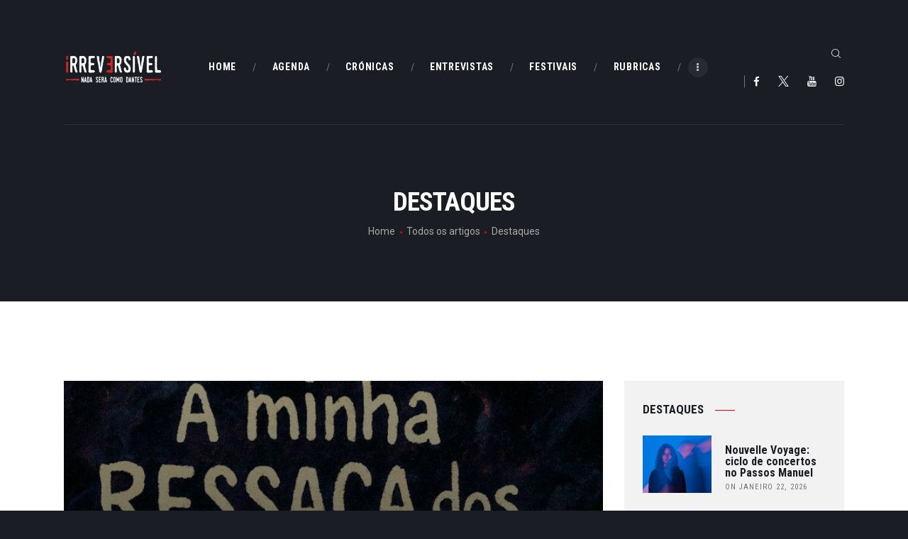

--- FILE ---
content_type: text/html; charset=UTF-8
request_url: https://irreversivel.pt/category/destaques/
body_size: 21691
content:
<!DOCTYPE html><html lang="pt-PT" class="no-js scheme_default"><head><meta charset="UTF-8"><meta name="viewport" content="width=device-width, initial-scale=1, maximum-scale=1"><meta name="format-detection" content="telephone=no"><link rel="profile" href="//gmpg.org/xfn/11"><link rel="pingback" href="https://irreversivel.pt/xmlrpc.php"><meta name='robots' content='index, follow, max-image-preview:large, max-snippet:-1, max-video-preview:-1' /> <script defer id="cookie-law-info-gcm-var-js" src="[data-uri]"></script> <script defer id="cookie-law-info-gcm-js" type="text/javascript" src="https://irreversivel.pt/wp-content/plugins/cookie-law-info/lite/frontend/js/gcm.min.js"></script> <script defer id="cookieyes" type="text/javascript" src="https://cdn-cookieyes.com/client_data/3da42de29d1d04a58ca6d974/script.js"></script> <title>Destaques - Irreversível</title><link rel="canonical" href="https://irreversivel.pt/category/destaques/" /><link rel="next" href="https://irreversivel.pt/category/destaques/page/2/" /><meta property="og:locale" content="pt_PT" /><meta property="og:type" content="article" /><meta property="og:title" content="Destaques - Irreversível" /><meta property="og:url" content="https://irreversivel.pt/category/destaques/" /><meta property="og:site_name" content="Irreversível" /><meta property="og:image" content="https://irreversivel.pt/wp-content/uploads/2024/03/irreversivel-logo.jpg" /><meta property="og:image:width" content="1024" /><meta property="og:image:height" content="768" /><meta property="og:image:type" content="image/jpeg" /><meta name="twitter:card" content="summary_large_image" /><meta name="twitter:site" content="@IrreversivelM" /> <script type="application/ld+json" class="yoast-schema-graph">{"@context":"https://schema.org","@graph":[{"@type":"CollectionPage","@id":"https://irreversivel.pt/category/destaques/","url":"https://irreversivel.pt/category/destaques/","name":"Destaques - Irreversível","isPartOf":{"@id":"https://irreversivel.pt/#website"},"primaryImageOfPage":{"@id":"https://irreversivel.pt/category/destaques/#primaryimage"},"image":{"@id":"https://irreversivel.pt/category/destaques/#primaryimage"},"thumbnailUrl":"https://irreversivel.pt/wp-content/uploads/2025/11/a1c70b93-ea3c-4815-812c-39111eb70ecb.jpg","breadcrumb":{"@id":"https://irreversivel.pt/category/destaques/#breadcrumb"},"inLanguage":"pt-PT"},{"@type":"ImageObject","inLanguage":"pt-PT","@id":"https://irreversivel.pt/category/destaques/#primaryimage","url":"https://irreversivel.pt/wp-content/uploads/2025/11/a1c70b93-ea3c-4815-812c-39111eb70ecb.jpg","contentUrl":"https://irreversivel.pt/wp-content/uploads/2025/11/a1c70b93-ea3c-4815-812c-39111eb70ecb.jpg","width":987,"height":741,"caption":"10 000 Russos © irreversível"},{"@type":"BreadcrumbList","@id":"https://irreversivel.pt/category/destaques/#breadcrumb","itemListElement":[{"@type":"ListItem","position":1,"name":"Início","item":"https://irreversivel.pt/"},{"@type":"ListItem","position":2,"name":"Destaques"}]},{"@type":"WebSite","@id":"https://irreversivel.pt/#website","url":"https://irreversivel.pt/","name":"Irreversivel","description":"Nada Será Como Dantes","publisher":{"@id":"https://irreversivel.pt/#organization"},"alternateName":"irreversivel.pt","potentialAction":[{"@type":"SearchAction","target":{"@type":"EntryPoint","urlTemplate":"https://irreversivel.pt/?s={search_term_string}"},"query-input":{"@type":"PropertyValueSpecification","valueRequired":true,"valueName":"search_term_string"}}],"inLanguage":"pt-PT"},{"@type":"Organization","@id":"https://irreversivel.pt/#organization","name":"Irreversível","url":"https://irreversivel.pt/","logo":{"@type":"ImageObject","inLanguage":"pt-PT","@id":"https://irreversivel.pt/#/schema/logo/image/","url":"https://irreversivel.pt/wp-content/uploads/2024/03/irrev-black.png","contentUrl":"https://irreversivel.pt/wp-content/uploads/2024/03/irrev-black.png","width":823,"height":330,"caption":"Irreversível"},"image":{"@id":"https://irreversivel.pt/#/schema/logo/image/"},"sameAs":["https://www.facebook.com/irreversivelmag","https://x.com/IrreversivelM","https://www.instagram.com/irreversivel_mag/","https://www.youtube.com/channel/UC1jkTOC8qHCkODxG6CB_jow"]}]}</script> <link rel='dns-prefetch' href='//www.googletagmanager.com' /><link rel='dns-prefetch' href='//fonts.googleapis.com' /><link rel='dns-prefetch' href='//pagead2.googlesyndication.com' /><meta property="og:site_name" content="Irreversível" /><meta property="og:description" content="Nada Será Como Dantes" /><meta property="og:type" content="website" /><meta property="og:image" content="//irreversivel.pt/wp-content/uploads/2022/07/cropped-irreversivel-logox2.png" /><style id='wp-img-auto-sizes-contain-inline-css' type='text/css'>img:is([sizes=auto i],[sizes^="auto," i]){contain-intrinsic-size:3000px 1500px}
/*# sourceURL=wp-img-auto-sizes-contain-inline-css */</style><link property="stylesheet" rel='stylesheet' id='algori_image_video_slider-cgb-slick-css-css' href='https://irreversivel.pt/wp-content/cache/autoptimize/css/autoptimize_single_f38b2db10e01b1572732a3191d538707.css' type='text/css' media='all' /><link property="stylesheet" rel='stylesheet' id='algori_image_video_slider-cgb-slick-theme-css-css' href='https://irreversivel.pt/wp-content/cache/autoptimize/css/autoptimize_single_76d4ce6aef66bf7f06129605533be497.css' type='text/css' media='all' /><style id='wp-block-library-inline-css' type='text/css'>:root{--wp-block-synced-color:#7a00df;--wp-block-synced-color--rgb:122,0,223;--wp-bound-block-color:var(--wp-block-synced-color);--wp-editor-canvas-background:#ddd;--wp-admin-theme-color:#007cba;--wp-admin-theme-color--rgb:0,124,186;--wp-admin-theme-color-darker-10:#006ba1;--wp-admin-theme-color-darker-10--rgb:0,107,160.5;--wp-admin-theme-color-darker-20:#005a87;--wp-admin-theme-color-darker-20--rgb:0,90,135;--wp-admin-border-width-focus:2px}@media (min-resolution:192dpi){:root{--wp-admin-border-width-focus:1.5px}}.wp-element-button{cursor:pointer}:root .has-very-light-gray-background-color{background-color:#eee}:root .has-very-dark-gray-background-color{background-color:#313131}:root .has-very-light-gray-color{color:#eee}:root .has-very-dark-gray-color{color:#313131}:root .has-vivid-green-cyan-to-vivid-cyan-blue-gradient-background{background:linear-gradient(135deg,#00d084,#0693e3)}:root .has-purple-crush-gradient-background{background:linear-gradient(135deg,#34e2e4,#4721fb 50%,#ab1dfe)}:root .has-hazy-dawn-gradient-background{background:linear-gradient(135deg,#faaca8,#dad0ec)}:root .has-subdued-olive-gradient-background{background:linear-gradient(135deg,#fafae1,#67a671)}:root .has-atomic-cream-gradient-background{background:linear-gradient(135deg,#fdd79a,#004a59)}:root .has-nightshade-gradient-background{background:linear-gradient(135deg,#330968,#31cdcf)}:root .has-midnight-gradient-background{background:linear-gradient(135deg,#020381,#2874fc)}:root{--wp--preset--font-size--normal:16px;--wp--preset--font-size--huge:42px}.has-regular-font-size{font-size:1em}.has-larger-font-size{font-size:2.625em}.has-normal-font-size{font-size:var(--wp--preset--font-size--normal)}.has-huge-font-size{font-size:var(--wp--preset--font-size--huge)}.has-text-align-center{text-align:center}.has-text-align-left{text-align:left}.has-text-align-right{text-align:right}.has-fit-text{white-space:nowrap!important}#end-resizable-editor-section{display:none}.aligncenter{clear:both}.items-justified-left{justify-content:flex-start}.items-justified-center{justify-content:center}.items-justified-right{justify-content:flex-end}.items-justified-space-between{justify-content:space-between}.screen-reader-text{border:0;clip-path:inset(50%);height:1px;margin:-1px;overflow:hidden;padding:0;position:absolute;width:1px;word-wrap:normal!important}.screen-reader-text:focus{background-color:#ddd;clip-path:none;color:#444;display:block;font-size:1em;height:auto;left:5px;line-height:normal;padding:15px 23px 14px;text-decoration:none;top:5px;width:auto;z-index:100000}html :where(.has-border-color){border-style:solid}html :where([style*=border-top-color]){border-top-style:solid}html :where([style*=border-right-color]){border-right-style:solid}html :where([style*=border-bottom-color]){border-bottom-style:solid}html :where([style*=border-left-color]){border-left-style:solid}html :where([style*=border-width]){border-style:solid}html :where([style*=border-top-width]){border-top-style:solid}html :where([style*=border-right-width]){border-right-style:solid}html :where([style*=border-bottom-width]){border-bottom-style:solid}html :where([style*=border-left-width]){border-left-style:solid}html :where(img[class*=wp-image-]){height:auto;max-width:100%}:where(figure){margin:0 0 1em}html :where(.is-position-sticky){--wp-admin--admin-bar--position-offset:var(--wp-admin--admin-bar--height,0px)}@media screen and (max-width:600px){html :where(.is-position-sticky){--wp-admin--admin-bar--position-offset:0px}}

/*# sourceURL=wp-block-library-inline-css */</style><style id='wp-block-paragraph-inline-css' type='text/css'>.is-small-text{font-size:.875em}.is-regular-text{font-size:1em}.is-large-text{font-size:2.25em}.is-larger-text{font-size:3em}.has-drop-cap:not(:focus):first-letter{float:left;font-size:8.4em;font-style:normal;font-weight:100;line-height:.68;margin:.05em .1em 0 0;text-transform:uppercase}body.rtl .has-drop-cap:not(:focus):first-letter{float:none;margin-left:.1em}p.has-drop-cap.has-background{overflow:hidden}:root :where(p.has-background){padding:1.25em 2.375em}:where(p.has-text-color:not(.has-link-color)) a{color:inherit}p.has-text-align-left[style*="writing-mode:vertical-lr"],p.has-text-align-right[style*="writing-mode:vertical-rl"]{rotate:180deg}
/*# sourceURL=https://irreversivel.pt/wp-includes/blocks/paragraph/style.min.css */</style><style id='global-styles-inline-css' type='text/css'>:root{--wp--preset--aspect-ratio--square: 1;--wp--preset--aspect-ratio--4-3: 4/3;--wp--preset--aspect-ratio--3-4: 3/4;--wp--preset--aspect-ratio--3-2: 3/2;--wp--preset--aspect-ratio--2-3: 2/3;--wp--preset--aspect-ratio--16-9: 16/9;--wp--preset--aspect-ratio--9-16: 9/16;--wp--preset--color--black: #000000;--wp--preset--color--cyan-bluish-gray: #abb8c3;--wp--preset--color--white: #ffffff;--wp--preset--color--pale-pink: #f78da7;--wp--preset--color--vivid-red: #cf2e2e;--wp--preset--color--luminous-vivid-orange: #ff6900;--wp--preset--color--luminous-vivid-amber: #fcb900;--wp--preset--color--light-green-cyan: #7bdcb5;--wp--preset--color--vivid-green-cyan: #00d084;--wp--preset--color--pale-cyan-blue: #8ed1fc;--wp--preset--color--vivid-cyan-blue: #0693e3;--wp--preset--color--vivid-purple: #9b51e0;--wp--preset--gradient--vivid-cyan-blue-to-vivid-purple: linear-gradient(135deg,rgb(6,147,227) 0%,rgb(155,81,224) 100%);--wp--preset--gradient--light-green-cyan-to-vivid-green-cyan: linear-gradient(135deg,rgb(122,220,180) 0%,rgb(0,208,130) 100%);--wp--preset--gradient--luminous-vivid-amber-to-luminous-vivid-orange: linear-gradient(135deg,rgb(252,185,0) 0%,rgb(255,105,0) 100%);--wp--preset--gradient--luminous-vivid-orange-to-vivid-red: linear-gradient(135deg,rgb(255,105,0) 0%,rgb(207,46,46) 100%);--wp--preset--gradient--very-light-gray-to-cyan-bluish-gray: linear-gradient(135deg,rgb(238,238,238) 0%,rgb(169,184,195) 100%);--wp--preset--gradient--cool-to-warm-spectrum: linear-gradient(135deg,rgb(74,234,220) 0%,rgb(151,120,209) 20%,rgb(207,42,186) 40%,rgb(238,44,130) 60%,rgb(251,105,98) 80%,rgb(254,248,76) 100%);--wp--preset--gradient--blush-light-purple: linear-gradient(135deg,rgb(255,206,236) 0%,rgb(152,150,240) 100%);--wp--preset--gradient--blush-bordeaux: linear-gradient(135deg,rgb(254,205,165) 0%,rgb(254,45,45) 50%,rgb(107,0,62) 100%);--wp--preset--gradient--luminous-dusk: linear-gradient(135deg,rgb(255,203,112) 0%,rgb(199,81,192) 50%,rgb(65,88,208) 100%);--wp--preset--gradient--pale-ocean: linear-gradient(135deg,rgb(255,245,203) 0%,rgb(182,227,212) 50%,rgb(51,167,181) 100%);--wp--preset--gradient--electric-grass: linear-gradient(135deg,rgb(202,248,128) 0%,rgb(113,206,126) 100%);--wp--preset--gradient--midnight: linear-gradient(135deg,rgb(2,3,129) 0%,rgb(40,116,252) 100%);--wp--preset--font-size--small: 13px;--wp--preset--font-size--medium: 20px;--wp--preset--font-size--large: 36px;--wp--preset--font-size--x-large: 42px;--wp--preset--spacing--20: 0.44rem;--wp--preset--spacing--30: 0.67rem;--wp--preset--spacing--40: 1rem;--wp--preset--spacing--50: 1.5rem;--wp--preset--spacing--60: 2.25rem;--wp--preset--spacing--70: 3.38rem;--wp--preset--spacing--80: 5.06rem;--wp--preset--shadow--natural: 6px 6px 9px rgba(0, 0, 0, 0.2);--wp--preset--shadow--deep: 12px 12px 50px rgba(0, 0, 0, 0.4);--wp--preset--shadow--sharp: 6px 6px 0px rgba(0, 0, 0, 0.2);--wp--preset--shadow--outlined: 6px 6px 0px -3px rgb(255, 255, 255), 6px 6px rgb(0, 0, 0);--wp--preset--shadow--crisp: 6px 6px 0px rgb(0, 0, 0);}:where(.is-layout-flex){gap: 0.5em;}:where(.is-layout-grid){gap: 0.5em;}body .is-layout-flex{display: flex;}.is-layout-flex{flex-wrap: wrap;align-items: center;}.is-layout-flex > :is(*, div){margin: 0;}body .is-layout-grid{display: grid;}.is-layout-grid > :is(*, div){margin: 0;}:where(.wp-block-columns.is-layout-flex){gap: 2em;}:where(.wp-block-columns.is-layout-grid){gap: 2em;}:where(.wp-block-post-template.is-layout-flex){gap: 1.25em;}:where(.wp-block-post-template.is-layout-grid){gap: 1.25em;}.has-black-color{color: var(--wp--preset--color--black) !important;}.has-cyan-bluish-gray-color{color: var(--wp--preset--color--cyan-bluish-gray) !important;}.has-white-color{color: var(--wp--preset--color--white) !important;}.has-pale-pink-color{color: var(--wp--preset--color--pale-pink) !important;}.has-vivid-red-color{color: var(--wp--preset--color--vivid-red) !important;}.has-luminous-vivid-orange-color{color: var(--wp--preset--color--luminous-vivid-orange) !important;}.has-luminous-vivid-amber-color{color: var(--wp--preset--color--luminous-vivid-amber) !important;}.has-light-green-cyan-color{color: var(--wp--preset--color--light-green-cyan) !important;}.has-vivid-green-cyan-color{color: var(--wp--preset--color--vivid-green-cyan) !important;}.has-pale-cyan-blue-color{color: var(--wp--preset--color--pale-cyan-blue) !important;}.has-vivid-cyan-blue-color{color: var(--wp--preset--color--vivid-cyan-blue) !important;}.has-vivid-purple-color{color: var(--wp--preset--color--vivid-purple) !important;}.has-black-background-color{background-color: var(--wp--preset--color--black) !important;}.has-cyan-bluish-gray-background-color{background-color: var(--wp--preset--color--cyan-bluish-gray) !important;}.has-white-background-color{background-color: var(--wp--preset--color--white) !important;}.has-pale-pink-background-color{background-color: var(--wp--preset--color--pale-pink) !important;}.has-vivid-red-background-color{background-color: var(--wp--preset--color--vivid-red) !important;}.has-luminous-vivid-orange-background-color{background-color: var(--wp--preset--color--luminous-vivid-orange) !important;}.has-luminous-vivid-amber-background-color{background-color: var(--wp--preset--color--luminous-vivid-amber) !important;}.has-light-green-cyan-background-color{background-color: var(--wp--preset--color--light-green-cyan) !important;}.has-vivid-green-cyan-background-color{background-color: var(--wp--preset--color--vivid-green-cyan) !important;}.has-pale-cyan-blue-background-color{background-color: var(--wp--preset--color--pale-cyan-blue) !important;}.has-vivid-cyan-blue-background-color{background-color: var(--wp--preset--color--vivid-cyan-blue) !important;}.has-vivid-purple-background-color{background-color: var(--wp--preset--color--vivid-purple) !important;}.has-black-border-color{border-color: var(--wp--preset--color--black) !important;}.has-cyan-bluish-gray-border-color{border-color: var(--wp--preset--color--cyan-bluish-gray) !important;}.has-white-border-color{border-color: var(--wp--preset--color--white) !important;}.has-pale-pink-border-color{border-color: var(--wp--preset--color--pale-pink) !important;}.has-vivid-red-border-color{border-color: var(--wp--preset--color--vivid-red) !important;}.has-luminous-vivid-orange-border-color{border-color: var(--wp--preset--color--luminous-vivid-orange) !important;}.has-luminous-vivid-amber-border-color{border-color: var(--wp--preset--color--luminous-vivid-amber) !important;}.has-light-green-cyan-border-color{border-color: var(--wp--preset--color--light-green-cyan) !important;}.has-vivid-green-cyan-border-color{border-color: var(--wp--preset--color--vivid-green-cyan) !important;}.has-pale-cyan-blue-border-color{border-color: var(--wp--preset--color--pale-cyan-blue) !important;}.has-vivid-cyan-blue-border-color{border-color: var(--wp--preset--color--vivid-cyan-blue) !important;}.has-vivid-purple-border-color{border-color: var(--wp--preset--color--vivid-purple) !important;}.has-vivid-cyan-blue-to-vivid-purple-gradient-background{background: var(--wp--preset--gradient--vivid-cyan-blue-to-vivid-purple) !important;}.has-light-green-cyan-to-vivid-green-cyan-gradient-background{background: var(--wp--preset--gradient--light-green-cyan-to-vivid-green-cyan) !important;}.has-luminous-vivid-amber-to-luminous-vivid-orange-gradient-background{background: var(--wp--preset--gradient--luminous-vivid-amber-to-luminous-vivid-orange) !important;}.has-luminous-vivid-orange-to-vivid-red-gradient-background{background: var(--wp--preset--gradient--luminous-vivid-orange-to-vivid-red) !important;}.has-very-light-gray-to-cyan-bluish-gray-gradient-background{background: var(--wp--preset--gradient--very-light-gray-to-cyan-bluish-gray) !important;}.has-cool-to-warm-spectrum-gradient-background{background: var(--wp--preset--gradient--cool-to-warm-spectrum) !important;}.has-blush-light-purple-gradient-background{background: var(--wp--preset--gradient--blush-light-purple) !important;}.has-blush-bordeaux-gradient-background{background: var(--wp--preset--gradient--blush-bordeaux) !important;}.has-luminous-dusk-gradient-background{background: var(--wp--preset--gradient--luminous-dusk) !important;}.has-pale-ocean-gradient-background{background: var(--wp--preset--gradient--pale-ocean) !important;}.has-electric-grass-gradient-background{background: var(--wp--preset--gradient--electric-grass) !important;}.has-midnight-gradient-background{background: var(--wp--preset--gradient--midnight) !important;}.has-small-font-size{font-size: var(--wp--preset--font-size--small) !important;}.has-medium-font-size{font-size: var(--wp--preset--font-size--medium) !important;}.has-large-font-size{font-size: var(--wp--preset--font-size--large) !important;}.has-x-large-font-size{font-size: var(--wp--preset--font-size--x-large) !important;}
/*# sourceURL=global-styles-inline-css */</style><style id='classic-theme-styles-inline-css' type='text/css'>/*! This file is auto-generated */
.wp-block-button__link{color:#fff;background-color:#32373c;border-radius:9999px;box-shadow:none;text-decoration:none;padding:calc(.667em + 2px) calc(1.333em + 2px);font-size:1.125em}.wp-block-file__button{background:#32373c;color:#fff;text-decoration:none}
/*# sourceURL=/wp-includes/css/classic-themes.min.css */</style><link property="stylesheet" rel='stylesheet' id='contact-form-7-css' href='https://irreversivel.pt/wp-content/cache/autoptimize/css/autoptimize_single_64ac31699f5326cb3c76122498b76f66.css' type='text/css' media='all' /><link property="stylesheet" rel='stylesheet' id='trx_addons-icons-css' href='https://irreversivel.pt/wp-content/cache/autoptimize/css/autoptimize_single_7e779c0ac9c35376f82475a9a0c942e3.css' type='text/css' media='all' /><link property="stylesheet" rel='stylesheet' id='swiperslider-css' href='https://irreversivel.pt/wp-content/plugins/trx_addons/js/swiper/swiper.min.css' type='text/css' media='all' /><link property="stylesheet" rel='stylesheet' id='magnific-popup-css' href='https://irreversivel.pt/wp-content/plugins/trx_addons/js/magnific/magnific-popup.min.css' type='text/css' media='all' /><link property="stylesheet" rel='stylesheet' id='trx_addons-css' href='https://irreversivel.pt/wp-content/cache/autoptimize/css/autoptimize_single_0f4293d101ed12e62c85bf9f668b6cab.css' type='text/css' media='all' /><link property="stylesheet" rel='stylesheet' id='trx_addons-animation-css' href='https://irreversivel.pt/wp-content/plugins/trx_addons/css/trx_addons.animation.min.css' type='text/css' media='all' /><link property="stylesheet" rel='stylesheet' id='trp-language-switcher-style-css' href='https://irreversivel.pt/wp-content/cache/autoptimize/css/autoptimize_single_7110f4370e82d9c7cecf884012037fb4.css' type='text/css' media='all' /><link property="stylesheet" rel='stylesheet' id='filmax-parent-style-css' href='https://irreversivel.pt/wp-content/cache/autoptimize/css/autoptimize_single_5b0ad20dc7c76cf9e29781f0690e00f1.css' type='text/css' media='all' /><link property="stylesheet" rel='stylesheet' id='filmax-font-google_fonts-css' href='https://fonts.googleapis.com/css?family=Roboto:300,300italic,400,400italic,700,700italic|Roboto+Condensed:300,300i,400,400i,700,700i|Lora:400,400i,700,700i&#038;subset=latin,latin-ext' type='text/css' media='all' /><link property="stylesheet" rel='stylesheet' id='fontello-embedded-css' href='https://irreversivel.pt/wp-content/cache/autoptimize/css/autoptimize_single_5395a808a2c6589a9d6e95025f6c4810.css' type='text/css' media='all' /><link property="stylesheet" rel='stylesheet' id='filmax-main-css' href='https://irreversivel.pt/wp-content/cache/autoptimize/css/autoptimize_single_5b0ad20dc7c76cf9e29781f0690e00f1.css' type='text/css' media='all' /><link property="stylesheet" rel='stylesheet' id='filmax-colors-css' href='https://irreversivel.pt/wp-content/cache/autoptimize/css/autoptimize_single_97e41f5d7f4718f3d3bb1cc290623e0b.css' type='text/css' media='all' /><link property="stylesheet" rel='stylesheet' id='mediaelement-css' href='https://irreversivel.pt/wp-includes/js/mediaelement/mediaelementplayer-legacy.min.css' type='text/css' media='all' /><link property="stylesheet" rel='stylesheet' id='wp-mediaelement-css' href='https://irreversivel.pt/wp-includes/js/mediaelement/wp-mediaelement.min.css' type='text/css' media='all' /><link property="stylesheet" rel='stylesheet' id='filmax-child-css' href='https://irreversivel.pt/wp-content/cache/autoptimize/css/autoptimize_single_d4eb3f5920a09ab868bfc22d7e858c6e.css' type='text/css' media='all' /><link property="stylesheet" rel='stylesheet' id='trx_addons-responsive-css' href='https://irreversivel.pt/wp-content/cache/autoptimize/css/autoptimize_single_d30b7c6792bf0201bb3fde4420d043f5.css' type='text/css' media='all' /><link property="stylesheet" rel='stylesheet' id='filmax-responsive-css' href='https://irreversivel.pt/wp-content/cache/autoptimize/css/autoptimize_single_e7177970dfbd6a9ae0bc1ab77c2b7b08.css' type='text/css' media='all' /> <script type="text/javascript" src="https://irreversivel.pt/wp-includes/js/jquery/jquery.min.js" id="jquery-core-js"></script> <script defer type="text/javascript" src="https://irreversivel.pt/wp-includes/js/jquery/jquery-migrate.min.js" id="jquery-migrate-js"></script> <script defer src="data:text/javascript;base64,"></script><link rel="https://api.w.org/" href="https://irreversivel.pt/wp-json/" /><link rel="alternate" title="JSON" type="application/json" href="https://irreversivel.pt/wp-json/wp/v2/categories/200" /><link rel="EditURI" type="application/rsd+xml" title="RSD" href="https://irreversivel.pt/xmlrpc.php?rsd" /><meta name="generator" content="Site Kit by Google 1.170.0" /><link rel="alternate" hreflang="pt-PT" href="https://irreversivel.pt/category/destaques/"/><link rel="alternate" hreflang="pt" href="https://irreversivel.pt/category/destaques/"/><meta name="google-adsense-platform-account" content="ca-host-pub-2644536267352236"><meta name="google-adsense-platform-domain" content="sitekit.withgoogle.com"><meta name="generator" content="Powered by WPBakery Page Builder - drag and drop page builder for WordPress."/> <noscript><style>.lazyload[data-src]{display:none !important;}</style></noscript><style>.lazyload{background-image:none !important;}.lazyload:before{background-image:none !important;}</style> <script defer src="[data-uri]"></script>    <script type="text/javascript" async="async" src="https://pagead2.googlesyndication.com/pagead/js/adsbygoogle.js?client=ca-pub-4370932363813124&amp;host=ca-host-pub-2644536267352236" crossorigin="anonymous"></script> <link rel="icon" href="https://irreversivel.pt/wp-content/uploads/2022/07/cropped-irreversivel-icon02-1-32x32.png" sizes="32x32" /><link rel="icon" href="https://irreversivel.pt/wp-content/uploads/2022/07/cropped-irreversivel-icon02-1-192x192.png" sizes="192x192" /><link rel="apple-touch-icon" href="https://irreversivel.pt/wp-content/uploads/2022/07/cropped-irreversivel-icon02-1-180x180.png" /><meta name="msapplication-TileImage" content="https://irreversivel.pt/wp-content/uploads/2022/07/cropped-irreversivel-icon02-1-270x270.png" /> <noscript><style>.wpb_animate_when_almost_visible { opacity: 1; }</style></noscript><style type="text/css" id="trx_addons-inline-styles-inline-css">.vc_custom_1515164508665{padding-right: 0px !important;padding-left: 0px !important;}.vc_custom_1515153899303{margin-top: 0px !important;margin-bottom: 0px !important;}.filmax_inline_1300446588{background-image: url(https://irreversivel.pt/wp-content/uploads/2025/11/a1c70b93-ea3c-4815-812c-39111eb70ecb-760x428.jpg);}.vc_custom_1710954607219{padding-top: 96px !important;}.vc_custom_1710954626578{margin-top: 64px !important;margin-bottom: 32px !important;}</style><link property="stylesheet" rel='stylesheet' id='js_composer_front-css' href='https://irreversivel.pt/wp-content/plugins/js_composer/assets/css/js_composer.min.css' type='text/css' media='all' /></head><body class="archive category category-destaques category-200 wp-custom-logo wp-embed-responsive wp-theme-filmax wp-child-theme-filmax-child translatepress-pt_PT body_tag scheme_default blog_mode_blog body_style_wide  is_stream blog_style_excerpt sidebar_show sidebar_right trx_addons_present header_type_custom header_style_header-custom-5 header_position_default menu_style_top no_layout wpb-js-composer js-comp-ver-8.0.0.1 vc_responsive"> <noscript> <iframe src="https://www.googletagmanager.com/ns.html?id=GTM-PMJKW5TK" height="0" width="0" style="display:none;visibility:hidden"></iframe> </noscript><div class="body_wrap"><div class="page_wrap"><header class="top_panel top_panel_custom top_panel_custom_5 top_panel_custom_header-default without_bg_image scheme_dark"><div class="vc_row wpb_row vc_row-fluid"><div class="wpb_column vc_column_container vc_col-sm-12 sc_layouts_column_icons_position_left"><div class="vc_column-inner"><div class="wpb_wrapper"><div class="vc_empty_space  hide_on_mobile"   style="height: 2.8em"><span class="vc_empty_space_inner"></span></div></div></div></div></div><div class="vc_row wpb_row vc_row-fluid sc_layouts_row sc_layouts_row_type_compact sc_layouts_row_fixed sc_layouts_hide_on_mobile"><div class="wpb_column vc_column_container vc_col-sm-12 sc_layouts_column sc_layouts_column_align_center sc_layouts_column_icons_position_left"><div class="vc_column-inner"><div class="wpb_wrapper"><div id="sc_content_1554767631"
 class="sc_content color_style_default sc_content_default sc_content_width_1_1 sc_float_center"><div class="sc_content_container"><div class="vc_row wpb_row vc_inner vc_row-fluid vc_row-o-equal-height vc_row-o-content-middle vc_row-flex"><div class="wpb_column vc_column_container vc_col-sm-2 sc_layouts_column sc_layouts_column_align_left sc_layouts_column_icons_position_left"><div class="vc_column-inner"><div class="wpb_wrapper"><div class="sc_layouts_item"><a href="https://irreversivel.pt/" id="sc_layouts_logo_1015985131" class="sc_layouts_logo sc_layouts_logo_default"><img class="logo_image lazyload" src="[data-uri]" alt="" width="480" height="168" data-src="//irreversivel.pt/wp-content/uploads/2022/07/cropped-irreversivel-logox2.png" decoding="async" data-eio-rwidth="480" data-eio-rheight="168"><noscript><img class="logo_image" src="//irreversivel.pt/wp-content/uploads/2022/07/cropped-irreversivel-logox2.png" alt="" width="480" height="168" data-eio="l"></noscript></a></div></div></div></div><div class="wpb_column vc_column_container vc_col-sm-8 sc_layouts_column sc_layouts_column_align_center sc_layouts_column_icons_position_left"><div class="vc_column-inner vc_custom_1515164508665"><div class="wpb_wrapper"><div class="sc_layouts_item sc_layouts_hide_on_mobile"><nav class="sc_layouts_menu sc_layouts_menu_default sc_layouts_menu_dir_horizontal menu_hover_slide_line hide_on_mobile" id="sc_layouts_menu_817480572"		><ul id="sc_layouts_menu_683512838" class="sc_layouts_menu_nav"><li id="menu-item-1548" class="menu-item menu-item-type-post_type menu-item-object-page menu-item-home menu-item-1548"><a href="https://irreversivel.pt/"><span>Home</span></a></li><li id="menu-item-7871" class="menu-item menu-item-type-taxonomy menu-item-object-category menu-item-7871"><a href="https://irreversivel.pt/category/agenda/"><span>Agenda</span></a></li><li id="menu-item-10168" class="menu-item menu-item-type-taxonomy menu-item-object-category menu-item-10168"><a href="https://irreversivel.pt/category/cronicas/"><span>Crónicas</span></a></li><li id="menu-item-10169" class="menu-item menu-item-type-taxonomy menu-item-object-category menu-item-10169"><a href="https://irreversivel.pt/category/entrevistas/"><span>Entrevistas</span></a></li><li id="menu-item-7870" class="menu-item menu-item-type-taxonomy menu-item-object-category menu-item-7870"><a href="https://irreversivel.pt/category/publi/festivais/"><span>Festivais</span></a></li><li id="menu-item-10170" class="menu-item menu-item-type-taxonomy menu-item-object-category menu-item-10170"><a href="https://irreversivel.pt/category/rubricas/"><span>Rubricas</span></a></li><li id="menu-item-1549" class="menu-item menu-item-type-post_type menu-item-object-page current_page_parent menu-item-1549"><a href="https://irreversivel.pt/artigos/"><span>Artigos</span></a></li></ul></nav></div></div></div></div><div class="wpb_column vc_column_container vc_col-sm-2 sc_layouts_column sc_layouts_column_align_right sc_layouts_column_icons_position_left"><div class="vc_column-inner"><div class="wpb_wrapper"><div class="sc_layouts_item"><div id="sc_layouts_search_1141467429" class="sc_layouts_search"><div class="search_wrap search_style_fullscreen layouts_search"><div class="search_form_wrap"><form role="search" method="get" class="search_form" action="https://irreversivel.pt/"> <input type="text" class="search_field" placeholder="Pesquisar" value="" name="s"> <button type="submit" class="search_submit trx_addons_icon-search"></button> <a class="search_close trx_addons_icon-delete"></a> <span class="info">Carregue em Enter para pesquisar ou ESC para fechar</span></form></div></div></div></div><div class="sc_layouts_item"><div  id="sc_socials_456109746" 
 class="sc_socials sc_socials_default"><div class="socials_wrap"><a target="_blank" href="https://www.facebook.com/irreversivelpt/" class="social_item social_item_style_icons social_item_type_icons"><span class="social_icon social_icon_facebook"><span class="icon-facebook"></span></span></a><a target="_blank" href="https://twitter.com/IrreversivelM" class="social_item social_item_style_icons social_item_type_icons"><span class="social_icon social_icon_twitter"><span class="icon-twitter"></span></span></a><a target="_blank" href="https://www.youtube.com/channel/UC1jkTOC8qHCkODxG6CB_jow" class="social_item social_item_style_icons social_item_type_icons"><span class="social_icon social_icon_youtube"><span class="icon-youtube"></span></span></a><a target="_blank" href="https://www.instagram.com/irreversivel.pt" class="social_item social_item_style_icons social_item_type_icons"><span class="social_icon social_icon_instagramm"><span class="icon-instagramm"></span></span></a></div></div></div></div></div></div></div></div></div></div></div></div></div><div class="vc_row wpb_row vc_row-fluid sc_layouts_row sc_layouts_row_type_compact sc_layouts_row_fixed sc_layouts_row_fixed_always sc_layouts_hide_on_desktop sc_layouts_hide_on_notebook sc_layouts_hide_on_tablet"><div class="wpb_column vc_column_container vc_col-sm-12 sc_layouts_column_icons_position_left"><div class="vc_column-inner"><div class="wpb_wrapper"><div class="vc_empty_space"   style="height: 0.5em"><span class="vc_empty_space_inner"></span></div><div id="sc_content_1219381970"
 class="sc_content color_style_default sc_content_default sc_content_width_1_1 sc_float_center"><div class="sc_content_container"><div class="vc_row wpb_row vc_inner vc_row-fluid vc_row-o-equal-height vc_row-o-content-middle vc_row-flex"><div class="wpb_column vc_column_container vc_col-sm-4 vc_col-xs-5 sc_layouts_column sc_layouts_column_align_left sc_layouts_column_icons_position_left"><div class="vc_column-inner"><div class="wpb_wrapper"><div class="sc_layouts_item"><a href="https://irreversivel.pt/" id="sc_layouts_logo_1892966862" class="sc_layouts_logo sc_layouts_logo_default"><img class="logo_image lazyload" src="[data-uri]" alt="" width="480" height="168" data-src="//irreversivel.pt/wp-content/uploads/2022/07/cropped-irreversivel-logox2.png" decoding="async" data-eio-rwidth="480" data-eio-rheight="168"><noscript><img class="logo_image" src="//irreversivel.pt/wp-content/uploads/2022/07/cropped-irreversivel-logox2.png" alt="" width="480" height="168" data-eio="l"></noscript></a></div></div></div></div><div class="wpb_column vc_column_container vc_col-sm-8 vc_col-xs-7 sc_layouts_column sc_layouts_column_align_right sc_layouts_column_icons_position_left"><div class="vc_column-inner"><div class="wpb_wrapper"><div class="sc_layouts_item"><div id="sc_layouts_search_1003673184" class="sc_layouts_search"><div class="search_wrap search_style_fullscreen layouts_search"><div class="search_form_wrap"><form role="search" method="get" class="search_form" action="https://irreversivel.pt/"> <input type="text" class="search_field" placeholder="Pesquisar" value="" name="s"> <button type="submit" class="search_submit trx_addons_icon-search"></button> <a class="search_close trx_addons_icon-delete"></a> <span class="info">Carregue em Enter para pesquisar ou ESC para fechar</span></form></div></div></div></div><div class="sc_layouts_item sc_layouts_item_menu_mobile_button"><div id="sc_layouts_menu_433618577" class="sc_layouts_iconed_text sc_layouts_menu_mobile_button sc_layouts_menu_mobile_button_burger without_menu"> <a class="sc_layouts_item_link sc_layouts_iconed_text_link" href="#"> <span class="sc_layouts_item_icon sc_layouts_iconed_text_icon trx_addons_icon-menu"></span> </a></div></div></div></div></div></div></div></div><div class="vc_empty_space"   style="height: 0.5em"><span class="vc_empty_space_inner"></span></div></div></div></div></div><div class="vc_row wpb_row vc_row-fluid"><div class="wpb_column vc_column_container vc_col-sm-12 sc_layouts_column_icons_position_left"><div class="vc_column-inner"><div class="wpb_wrapper"><div class="vc_empty_space  hide_on_mobile"   style="height: 1.85em"><span class="vc_empty_space_inner"></span></div><div id="sc_content_22065404"
 class="sc_content color_style_default sc_content_default sc_content_width_1_1 sc_float_center"><div class="sc_content_container"><div class="vc_separator wpb_content_element vc_separator_align_center vc_sep_width_100 vc_sep_pos_align_center vc_separator_no_text vc_custom_1515153899303 wpb_content_element  vc_custom_1515153899303 wpb_content_element" ><span class="vc_sep_holder vc_sep_holder_l"><span style="border-color:#2c2f35;" class="vc_sep_line"></span></span><span class="vc_sep_holder vc_sep_holder_r"><span style="border-color:#2c2f35;" class="vc_sep_line"></span></span></div></div></div></div></div></div></div><div class="vc_row wpb_row vc_row-fluid sc_layouts_hide_on_frontpage scheme_dark"><div class="wpb_column vc_column_container vc_col-sm-12 sc_layouts_column sc_layouts_column_align_center sc_layouts_column_icons_position_left"><div class="vc_column-inner"><div class="wpb_wrapper"><div class="vc_empty_space"   style="height: 3em"><span class="vc_empty_space_inner"></span></div><div class="vc_empty_space  hide_on_mobile"   style="height: 2.7em"><span class="vc_empty_space_inner"></span></div><div id="sc_content_2069558132"
 class="sc_content color_style_default sc_content_default sc_content_width_1_1 sc_float_center sc_align_center"><div class="sc_content_container"><div class="sc_layouts_item"><div id="sc_layouts_title_1965529529" class="sc_layouts_title with_content without_image"><div class="sc_layouts_title_content"><div class="sc_layouts_title_title"><h1 class="sc_layouts_title_caption">Destaques</h1></div><div class="sc_layouts_title_breadcrumbs"><div class="breadcrumbs"><a class="breadcrumbs_item home" href="https://irreversivel.pt/">Home</a><span class="breadcrumbs_delimiter"></span><a href="https://irreversivel.pt/artigos/">Todos os artigos</a><span class="breadcrumbs_delimiter"></span><span class="breadcrumbs_item current">Destaques</span></div></div></div></div></div></div></div><div class="vc_empty_space"   style="height: 3em"><span class="vc_empty_space_inner"></span></div><div class="vc_empty_space  hide_on_mobile"   style="height: 2.6em"><span class="vc_empty_space_inner"></span></div></div></div></div></div></header><div class="menu_mobile_overlay"></div><div class="menu_mobile menu_mobile_fullscreen scheme_dark"><div class="menu_mobile_inner"> <a class="menu_mobile_close icon-cancel"></a><a class="sc_layouts_logo" href="https://irreversivel.pt/"><img src="[data-uri]" alt="logo" width="480" height="168" data-src="//irreversivel.pt/wp-content/uploads/2022/07/cropped-irreversivel-logox2.png" decoding="async" class="lazyload" data-eio-rwidth="480" data-eio-rheight="168"><noscript><img src="//irreversivel.pt/wp-content/uploads/2022/07/cropped-irreversivel-logox2.png" alt="logo" width="480" height="168" data-eio="l"></noscript></a><nav class="menu_mobile_nav_area"><ul id="menu_mobile_210280629"><li id="menu_mobile-item-1548" class="menu-item menu-item-type-post_type menu-item-object-page menu-item-home menu-item-1548"><a href="https://irreversivel.pt/"><span>Home</span></a></li><li id="menu_mobile-item-7871" class="menu-item menu-item-type-taxonomy menu-item-object-category menu-item-7871"><a href="https://irreversivel.pt/category/agenda/"><span>Agenda</span></a></li><li id="menu_mobile-item-10168" class="menu-item menu-item-type-taxonomy menu-item-object-category menu-item-10168"><a href="https://irreversivel.pt/category/cronicas/"><span>Crónicas</span></a></li><li id="menu_mobile-item-10169" class="menu-item menu-item-type-taxonomy menu-item-object-category menu-item-10169"><a href="https://irreversivel.pt/category/entrevistas/"><span>Entrevistas</span></a></li><li id="menu_mobile-item-7870" class="menu-item menu-item-type-taxonomy menu-item-object-category menu-item-7870"><a href="https://irreversivel.pt/category/publi/festivais/"><span>Festivais</span></a></li><li id="menu_mobile-item-10170" class="menu-item menu-item-type-taxonomy menu-item-object-category menu-item-10170"><a href="https://irreversivel.pt/category/rubricas/"><span>Rubricas</span></a></li><li id="menu_mobile-item-1549" class="menu-item menu-item-type-post_type menu-item-object-page current_page_parent menu-item-1549"><a href="https://irreversivel.pt/artigos/"><span>Artigos</span></a></li></ul></nav><div class="socials_mobile"><a target="_blank" href="https://www.facebook.com/irreversivelpt/" class="social_item social_item_style_icons social_item_type_icons"><span class="social_icon social_icon_facebook"><span class="icon-facebook"></span></span></a><a target="_blank" href="https://twitter.com/IrreversivelM" class="social_item social_item_style_icons social_item_type_icons"><span class="social_icon social_icon_twitter"><span class="icon-twitter"></span></span></a><a target="_blank" href="https://www.youtube.com/channel/UC1jkTOC8qHCkODxG6CB_jow" class="social_item social_item_style_icons social_item_type_icons"><span class="social_icon social_icon_youtube"><span class="icon-youtube"></span></span></a><a target="_blank" href="https://www.instagram.com/irreversivel.pt" class="social_item social_item_style_icons social_item_type_icons"><span class="social_icon social_icon_instagramm"><span class="icon-instagramm"></span></span></a></div></div></div><div class="page_content_wrap"><div class="content_wrap"><div class="content"><div class="posts_container"><article id="post-16372" 
 class="post_item post_layout_excerpt first_big post_format_standard post-16372 post type-post status-publish format-standard has-post-thumbnail hentry category-cronicas category-destaques category-publi tag-10-000-russos tag-malfeito"		><div class="post_featured with_thumb hover_simple post_featured_bg filmax_inline_1300446588"><div class="mask"></div><a href="https://irreversivel.pt/a-minha-ressaca-dos-10-000-russos/" aria-hidden="true" class="simple"></a><div class="post_header entry-header"><div class="post_meta"> <span class="post_meta_item post_categories"><a href="https://irreversivel.pt/category/cronicas/" rel="category tag">Crónicas</a>, <a href="https://irreversivel.pt/category/destaques/" rel="category tag">Destaques</a>, <a href="https://irreversivel.pt/category/publi/" rel="category tag">Publicações</a></span> <span class="post_meta_item post_date"><a href="https://irreversivel.pt/a-minha-ressaca-dos-10-000-russos/">on Novembro 20, 2025</a></span></div><h2 class="post_title entry-title"><a href="https://irreversivel.pt/a-minha-ressaca-dos-10-000-russos/">A minha ressaca dos 10 000 Russos</a></h2><div class="post_meta"> <span class="post_meta_item post_categories"><a href="https://irreversivel.pt/category/cronicas/" rel="category tag">Crónicas</a>, <a href="https://irreversivel.pt/category/destaques/" rel="category tag">Destaques</a>, <a href="https://irreversivel.pt/category/publi/" rel="category tag">Publicações</a></span> <span class="post_meta_item post_date"><a href="https://irreversivel.pt/a-minha-ressaca-dos-10-000-russos/">on Novembro 20, 2025</a></span></div></div></div></article><article id="post-16361" 
 class="post_item post_layout_excerpt post_format_standard post-16361 post type-post status-publish format-standard has-post-thumbnail hentry category-agenda category-cronicas category-destaques category-festivais-de-musica category-publi tag-andre-tentugal tag-frank-zappa tag-sxsw tag-unsafe-space-garden tag-wheres-the-ground-2"		><div class="post_featured with_thumb hover_simple"><img width="370" height="283" src="https://irreversivel.pt/wp-content/uploads/2023/02/DSC00007-370x283.jpg" class="attachment-filmax-thumb-med size-filmax-thumb-med wp-post-image" alt="" decoding="async" fetchpriority="high" /><div class="mask"></div><a href="https://irreversivel.pt/unsafe-space-garden-sxsw-2026/" aria-hidden="true" class="simple"></a></div><div class="go_wrap"><div class="post_header entry-header"><div class="post_meta"> <span class="post_meta_item post_categories"><a href="https://irreversivel.pt/category/agenda/" rel="category tag">Agenda</a>, <a href="https://irreversivel.pt/category/cronicas/" rel="category tag">Crónicas</a>, <a href="https://irreversivel.pt/category/destaques/" rel="category tag">Destaques</a>, <a href="https://irreversivel.pt/category/publi/festivais-de-musica/" rel="category tag">Festivais de Música</a>, <a href="https://irreversivel.pt/category/publi/" rel="category tag">Publicações</a></span> <span class="post_meta_item post_date"><a href="https://irreversivel.pt/unsafe-space-garden-sxsw-2026/">on Novembro 19, 2025</a></span></div><h2 class="post_title entry-title"><a href="https://irreversivel.pt/unsafe-space-garden-sxsw-2026/" rel="bookmark">Where’s the Ground? Talvez Em Austin</a></h2></div><div class="post_content entry-content"><div class="post_content_inner"><p>Unsafe Space Garden no SXSW 2026</p></div><div class="post_meta"> <span class="post_meta_item post_categories"><a href="https://irreversivel.pt/category/agenda/" rel="category tag">Agenda</a>, <a href="https://irreversivel.pt/category/cronicas/" rel="category tag">Crónicas</a>, <a href="https://irreversivel.pt/category/destaques/" rel="category tag">Destaques</a>, <a href="https://irreversivel.pt/category/publi/festivais-de-musica/" rel="category tag">Festivais de Música</a>, <a href="https://irreversivel.pt/category/publi/" rel="category tag">Publicações</a></span> <span class="post_meta_item post_date"><a href="https://irreversivel.pt/unsafe-space-garden-sxsw-2026/">on Novembro 19, 2025</a></span></div></div></div></article><article id="post-16287" 
 class="post_item post_layout_excerpt post_format_standard post-16287 post type-post status-publish format-standard has-post-thumbnail hentry category-cronicas category-destaques category-publi tag-desassossego tag-festival-internacional-de-videodanca tag-maus-habitos tag-sereias"		><div class="post_featured with_thumb hover_simple"><img width="370" height="283" src="[data-uri]" class="attachment-filmax-thumb-med size-filmax-thumb-med wp-post-image lazyload" alt="Sereias © irreversível" decoding="async" data-src="https://irreversivel.pt/wp-content/uploads/2025/11/Sereias-370x283.jpeg" data-eio-rwidth="370" data-eio-rheight="283" /><noscript><img width="370" height="283" src="https://irreversivel.pt/wp-content/uploads/2025/11/Sereias-370x283.jpeg" class="attachment-filmax-thumb-med size-filmax-thumb-med wp-post-image" alt="Sereias © irreversível" decoding="async" data-eio="l" /></noscript><div class="mask"></div><a href="https://irreversivel.pt/sereias-desassossego-no-maus-habitos/" aria-hidden="true" class="simple"></a></div><div class="go_wrap"><div class="post_header entry-header"><div class="post_meta"> <span class="post_meta_item post_categories"><a href="https://irreversivel.pt/category/cronicas/" rel="category tag">Crónicas</a>, <a href="https://irreversivel.pt/category/destaques/" rel="category tag">Destaques</a>, <a href="https://irreversivel.pt/category/publi/" rel="category tag">Publicações</a></span> <span class="post_meta_item post_date"><a href="https://irreversivel.pt/sereias-desassossego-no-maus-habitos/">on Novembro 17, 2025</a></span></div><h2 class="post_title entry-title"><a href="https://irreversivel.pt/sereias-desassossego-no-maus-habitos/" rel="bookmark">Sereias | Desassossego no Maus Hábitos</a></h2></div><div class="post_content entry-content"><div class="post_content_inner"><p>Os Sereias actuaram no Maus Hábitos no âmbito do Desassossego &#8211; Festival Internacional de Videodança</p></div><div class="post_meta"> <span class="post_meta_item post_categories"><a href="https://irreversivel.pt/category/cronicas/" rel="category tag">Crónicas</a>, <a href="https://irreversivel.pt/category/destaques/" rel="category tag">Destaques</a>, <a href="https://irreversivel.pt/category/publi/" rel="category tag">Publicações</a></span> <span class="post_meta_item post_date"><a href="https://irreversivel.pt/sereias-desassossego-no-maus-habitos/">on Novembro 17, 2025</a></span></div></div></div></article><article id="post-16224" 
 class="post_item post_layout_excerpt post_format_standard post-16224 post type-post status-publish format-standard has-post-thumbnail hentry category-cronicas category-destaques category-publi tag-baleia-baleia-baleia tag-das-margens-lamacentas-da-tuga tag-manuel-molarinho tag-maus-habitos tag-npc tag-outra-vez-arroz tag-ricardo-cabral tag-saliva"		><div class="post_featured with_thumb hover_simple"><img width="370" height="283" src="[data-uri]" class="attachment-filmax-thumb-med size-filmax-thumb-med wp-post-image lazyload" alt="Das Margens Lamacentas da Tuga | Baleia Baleia Baleia" decoding="async" data-src="https://irreversivel.pt/wp-content/uploads/2025/11/capa-baleia_roxo-370x283.jpg" data-eio-rwidth="370" data-eio-rheight="283" /><noscript><img width="370" height="283" src="https://irreversivel.pt/wp-content/uploads/2025/11/capa-baleia_roxo-370x283.jpg" class="attachment-filmax-thumb-med size-filmax-thumb-med wp-post-image" alt="Das Margens Lamacentas da Tuga | Baleia Baleia Baleia" decoding="async" data-eio="l" /></noscript><div class="mask"></div><a href="https://irreversivel.pt/baleia-baleia-baleia-das-margens-lamacentas-da-tuga/" aria-hidden="true" class="simple"></a></div><div class="go_wrap"><div class="post_header entry-header"><div class="post_meta"> <span class="post_meta_item post_categories"><a href="https://irreversivel.pt/category/cronicas/" rel="category tag">Crónicas</a>, <a href="https://irreversivel.pt/category/destaques/" rel="category tag">Destaques</a>, <a href="https://irreversivel.pt/category/publi/" rel="category tag">Publicações</a></span> <span class="post_meta_item post_date"><a href="https://irreversivel.pt/baleia-baleia-baleia-das-margens-lamacentas-da-tuga/">on Novembro 7, 2025</a></span></div><h2 class="post_title entry-title"><a href="https://irreversivel.pt/baleia-baleia-baleia-das-margens-lamacentas-da-tuga/" rel="bookmark">Baleia Baleia Baleia | Das Margens Lamacentas da Tuga</a></h2></div><div class="post_content entry-content"><div class="post_content_inner"><p>Não é o disco do ano.<br /> É o disco que ficou a tocar enquanto o ano acontecia.</p></div><div class="post_meta"> <span class="post_meta_item post_categories"><a href="https://irreversivel.pt/category/cronicas/" rel="category tag">Crónicas</a>, <a href="https://irreversivel.pt/category/destaques/" rel="category tag">Destaques</a>, <a href="https://irreversivel.pt/category/publi/" rel="category tag">Publicações</a></span> <span class="post_meta_item post_date"><a href="https://irreversivel.pt/baleia-baleia-baleia-das-margens-lamacentas-da-tuga/">on Novembro 7, 2025</a></span></div></div></div></article><article id="post-16210" 
 class="post_item post_layout_excerpt post_format_standard post-16210 post type-post status-publish format-standard has-post-thumbnail hentry category-cronicas category-destaques category-festivais-de-musica category-publi tag-casa-da-musica tag-fuzz-club tag-fuzz-club-records tag-kexp tag-maquina-2 tag-maquina-5 tag-misty-fest tag-misty-fest-2025 tag-porto tag-trans-musicales tag-travo"		><div class="post_featured with_thumb hover_simple"><img width="370" height="283" src="[data-uri]" class="attachment-filmax-thumb-med size-filmax-thumb-med wp-post-image lazyload" alt="Misty Fest 2025 | Casa da Música © Jorge Resende" decoding="async" data-src="https://irreversivel.pt/wp-content/uploads/2025/11/Maquina-2025-Casa-da-Musica-6-370x283.jpg" data-eio-rwidth="370" data-eio-rheight="283" /><noscript><img width="370" height="283" src="https://irreversivel.pt/wp-content/uploads/2025/11/Maquina-2025-Casa-da-Musica-6-370x283.jpg" class="attachment-filmax-thumb-med size-filmax-thumb-med wp-post-image" alt="Misty Fest 2025 | Casa da Música © Jorge Resende" decoding="async" data-eio="l" /></noscript><div class="mask"></div><a href="https://irreversivel.pt/travo-maquina-casa-da-musica-misty-fest-2025/" aria-hidden="true" class="simple"></a></div><div class="go_wrap"><div class="post_header entry-header"><div class="post_meta"> <span class="post_meta_item post_categories"><a href="https://irreversivel.pt/category/cronicas/" rel="category tag">Crónicas</a>, <a href="https://irreversivel.pt/category/destaques/" rel="category tag">Destaques</a>, <a href="https://irreversivel.pt/category/publi/festivais-de-musica/" rel="category tag">Festivais de Música</a>, <a href="https://irreversivel.pt/category/publi/" rel="category tag">Publicações</a></span> <span class="post_meta_item post_date"><a href="https://irreversivel.pt/travo-maquina-casa-da-musica-misty-fest-2025/">on Novembro 6, 2025</a></span></div><h2 class="post_title entry-title"><a href="https://irreversivel.pt/travo-maquina-casa-da-musica-misty-fest-2025/" rel="bookmark">Não será coincidência, é consequência | Travo &amp; MAQUINA. na Casa da Música | Misty Fest 2025</a></h2></div><div class="post_content entry-content"><div class="post_content_inner"><p>Travo e MAQUINA., duas forças do underground nacional ocuparam a Casa da Música no âmbito do Misty Fest.</p></div><div class="post_meta"> <span class="post_meta_item post_categories"><a href="https://irreversivel.pt/category/cronicas/" rel="category tag">Crónicas</a>, <a href="https://irreversivel.pt/category/destaques/" rel="category tag">Destaques</a>, <a href="https://irreversivel.pt/category/publi/festivais-de-musica/" rel="category tag">Festivais de Música</a>, <a href="https://irreversivel.pt/category/publi/" rel="category tag">Publicações</a></span> <span class="post_meta_item post_date"><a href="https://irreversivel.pt/travo-maquina-casa-da-musica-misty-fest-2025/">on Novembro 6, 2025</a></span></div></div></div></article><article id="post-16217" 
 class="post_item post_layout_excerpt post_format_standard post-16217 post type-post status-publish format-standard has-post-thumbnail hentry category-cronicas category-destaques category-publi category-teatro tag-teatro-nacional-sao-joao tag-tnsj tag-trabalho-cultural tag-victor-afonso"		><div class="post_featured with_thumb hover_simple"><img width="370" height="283" src="[data-uri]" class="attachment-filmax-thumb-med size-filmax-thumb-med wp-post-image lazyload" alt="Pela Defesa Da Dignidade Do Trabalho Cultural" decoding="async" data-src="https://irreversivel.pt/wp-content/uploads/2025/11/Kubic-IA-370x283.jpg" data-eio-rwidth="370" data-eio-rheight="283" /><noscript><img width="370" height="283" src="https://irreversivel.pt/wp-content/uploads/2025/11/Kubic-IA-370x283.jpg" class="attachment-filmax-thumb-med size-filmax-thumb-med wp-post-image" alt="Pela Defesa Da Dignidade Do Trabalho Cultural" decoding="async" data-eio="l" /></noscript><div class="mask"></div><a href="https://irreversivel.pt/pela-defesa-da-dignidade-do-trabalho-cultural/" aria-hidden="true" class="simple"></a></div><div class="go_wrap"><div class="post_header entry-header"><div class="post_meta"> <span class="post_meta_item post_categories"><a href="https://irreversivel.pt/category/cronicas/" rel="category tag">Crónicas</a>, <a href="https://irreversivel.pt/category/destaques/" rel="category tag">Destaques</a>, <a href="https://irreversivel.pt/category/publi/" rel="category tag">Publicações</a>, <a href="https://irreversivel.pt/category/teatro/" rel="category tag">Teatro</a></span> <span class="post_meta_item post_date"><a href="https://irreversivel.pt/pela-defesa-da-dignidade-do-trabalho-cultural/">on Novembro 4, 2025</a></span></div><h2 class="post_title entry-title"><a href="https://irreversivel.pt/pela-defesa-da-dignidade-do-trabalho-cultural/" rel="bookmark">Pela Defesa Da Dignidade Do Trabalho Cultural</a></h2></div><div class="post_content entry-content"><div class="post_content_inner"><p>Pela Defesa Da Dignidade Do Trabalho Cultural | Texto de Victor Afonso</p></div><div class="post_meta"> <span class="post_meta_item post_categories"><a href="https://irreversivel.pt/category/cronicas/" rel="category tag">Crónicas</a>, <a href="https://irreversivel.pt/category/destaques/" rel="category tag">Destaques</a>, <a href="https://irreversivel.pt/category/publi/" rel="category tag">Publicações</a>, <a href="https://irreversivel.pt/category/teatro/" rel="category tag">Teatro</a></span> <span class="post_meta_item post_date"><a href="https://irreversivel.pt/pela-defesa-da-dignidade-do-trabalho-cultural/">on Novembro 4, 2025</a></span></div></div></div></article><article id="post-16173" 
 class="post_item post_layout_excerpt post_format_standard post-16173 post type-post status-publish format-standard has-post-thumbnail hentry category-cronicas category-destaques category-publi tag-decline-and-fall tag-hard-club tag-porto tag-the-young-gods"		><div class="post_featured with_thumb hover_simple"><img width="370" height="283" src="[data-uri]" class="attachment-filmax-thumb-med size-filmax-thumb-med wp-post-image lazyload" alt="The Young Gods 2025 Hard Club © Irreversível" decoding="async" data-src="https://irreversivel.pt/wp-content/uploads/2025/10/WhatsApp-Image-2025-10-28-at-00.34.19-370x283.jpeg" data-eio-rwidth="370" data-eio-rheight="283" /><noscript><img width="370" height="283" src="https://irreversivel.pt/wp-content/uploads/2025/10/WhatsApp-Image-2025-10-28-at-00.34.19-370x283.jpeg" class="attachment-filmax-thumb-med size-filmax-thumb-med wp-post-image" alt="The Young Gods 2025 Hard Club © Irreversível" decoding="async" data-eio="l" /></noscript><div class="mask"></div><a href="https://irreversivel.pt/young-gods-hard-club-2025/" aria-hidden="true" class="simple"></a></div><div class="go_wrap"><div class="post_header entry-header"><div class="post_meta"> <span class="post_meta_item post_categories"><a href="https://irreversivel.pt/category/cronicas/" rel="category tag">Crónicas</a>, <a href="https://irreversivel.pt/category/destaques/" rel="category tag">Destaques</a>, <a href="https://irreversivel.pt/category/publi/" rel="category tag">Publicações</a></span> <span class="post_meta_item post_date"><a href="https://irreversivel.pt/young-gods-hard-club-2025/">on Outubro 31, 2025</a></span></div><h2 class="post_title entry-title"><a href="https://irreversivel.pt/young-gods-hard-club-2025/" rel="bookmark">Mais uma vez The Young Gods?</a></h2></div><div class="post_content entry-content"><div class="post_content_inner"><p>No Hard Club, The Young Gods mostraram que a intensidade pode ter diferentes formas e ainda assim continuar avassaladora.</p></div><div class="post_meta"> <span class="post_meta_item post_categories"><a href="https://irreversivel.pt/category/cronicas/" rel="category tag">Crónicas</a>, <a href="https://irreversivel.pt/category/destaques/" rel="category tag">Destaques</a>, <a href="https://irreversivel.pt/category/publi/" rel="category tag">Publicações</a></span> <span class="post_meta_item post_date"><a href="https://irreversivel.pt/young-gods-hard-club-2025/">on Outubro 31, 2025</a></span></div></div></div></article><article id="post-16075" 
 class="post_item post_layout_excerpt post_format_standard post-16075 post type-post status-publish format-standard has-post-thumbnail hentry category-cronicas category-destaques category-fotogaleria category-publi tag-arritmia tag-braga tag-cafe-concerto-rum-by-mavy tag-dukkha-suspension-team tag-esradio tag-gig-rocks tag-o-manipulador tag-putan-club tag-the-ema-thomas tag-uma-noite-irreversivel"		><div class="post_featured with_thumb hover_simple"><img width="370" height="283" src="[data-uri]" class="attachment-filmax-thumb-med size-filmax-thumb-med wp-post-image lazyload" alt="" decoding="async" data-src="https://irreversivel.pt/wp-content/uploads/2025/10/20251004_Uma-Noite-Irreversivel-©-Andre-Henriques-IG-@ahphoto_gigs-002-370x283.jpg" data-eio-rwidth="370" data-eio-rheight="283" /><noscript><img width="370" height="283" src="https://irreversivel.pt/wp-content/uploads/2025/10/20251004_Uma-Noite-Irreversivel-©-Andre-Henriques-IG-@ahphoto_gigs-002-370x283.jpg" class="attachment-filmax-thumb-med size-filmax-thumb-med wp-post-image" alt="" decoding="async" data-eio="l" /></noscript><div class="mask"></div><a href="https://irreversivel.pt/manifesto-de-resistencia-cultural-uma-noite-irreversivel-4a-edicao/" aria-hidden="true" class="simple"></a></div><div class="go_wrap"><div class="post_header entry-header"><div class="post_meta"> <span class="post_meta_item post_categories"><a href="https://irreversivel.pt/category/cronicas/" rel="category tag">Crónicas</a>, <a href="https://irreversivel.pt/category/destaques/" rel="category tag">Destaques</a>, <a href="https://irreversivel.pt/category/fotogaleria/" rel="category tag">Fotogaleria</a>, <a href="https://irreversivel.pt/category/publi/" rel="category tag">Publicações</a></span> <span class="post_meta_item post_date"><a href="https://irreversivel.pt/manifesto-de-resistencia-cultural-uma-noite-irreversivel-4a-edicao/">on Outubro 21, 2025</a></span></div><h2 class="post_title entry-title"><a href="https://irreversivel.pt/manifesto-de-resistencia-cultural-uma-noite-irreversivel-4a-edicao/" rel="bookmark">Manifesto de resistência cultural | Uma Noite Irreversível &#8211; 4ª edição</a></h2></div><div class="post_content entry-content"><div class="post_content_inner"><p>A quarta edição d` Uma Noite Irreversível, uma coprodução da gig.ROCKS! com o apoio da ESRádio, revelou-se um espaço de resistência e expressão autêntica.</p></div><div class="post_meta"> <span class="post_meta_item post_categories"><a href="https://irreversivel.pt/category/cronicas/" rel="category tag">Crónicas</a>, <a href="https://irreversivel.pt/category/destaques/" rel="category tag">Destaques</a>, <a href="https://irreversivel.pt/category/fotogaleria/" rel="category tag">Fotogaleria</a>, <a href="https://irreversivel.pt/category/publi/" rel="category tag">Publicações</a></span> <span class="post_meta_item post_date"><a href="https://irreversivel.pt/manifesto-de-resistencia-cultural-uma-noite-irreversivel-4a-edicao/">on Outubro 21, 2025</a></span></div></div></div></article><article id="post-16058" 
 class="post_item post_layout_excerpt post_format_standard post-16058 post type-post status-publish format-standard has-post-thumbnail hentry category-cronicas category-destaques category-publi tag-coliseu-do-porto tag-kruder-dorfmeister tag-os-suspeitos"		><div class="post_featured with_thumb hover_simple"><img width="370" height="283" src="[data-uri]" class="attachment-filmax-thumb-med size-filmax-thumb-med wp-post-image lazyload" alt="Kruder &amp; Dorfmeister © irreversível.pt" decoding="async"   data-src="https://irreversivel.pt/wp-content/uploads/2025/10/1.nostalgivo-370x283.jpg" data-srcset="https://irreversivel.pt/wp-content/uploads/2025/10/1.nostalgivo-370x283.jpg 370w, https://irreversivel.pt/wp-content/uploads/2025/10/1.nostalgivo-16x12.jpg 16w" data-sizes="auto" data-eio-rwidth="370" data-eio-rheight="283" /><noscript><img width="370" height="283" src="https://irreversivel.pt/wp-content/uploads/2025/10/1.nostalgivo-370x283.jpg" class="attachment-filmax-thumb-med size-filmax-thumb-med wp-post-image" alt="Kruder &amp; Dorfmeister © irreversível.pt" decoding="async" srcset="https://irreversivel.pt/wp-content/uploads/2025/10/1.nostalgivo-370x283.jpg 370w, https://irreversivel.pt/wp-content/uploads/2025/10/1.nostalgivo-16x12.jpg 16w" sizes="(max-width: 370px) 100vw, 370px" data-eio="l" /></noscript><div class="mask"></div><a href="https://irreversivel.pt/intemporal-kruder-dorfmeister-no-coliseu-do-porto/" aria-hidden="true" class="simple"></a></div><div class="go_wrap"><div class="post_header entry-header"><div class="post_meta"> <span class="post_meta_item post_categories"><a href="https://irreversivel.pt/category/cronicas/" rel="category tag">Crónicas</a>, <a href="https://irreversivel.pt/category/destaques/" rel="category tag">Destaques</a>, <a href="https://irreversivel.pt/category/publi/" rel="category tag">Publicações</a></span> <span class="post_meta_item post_date"><a href="https://irreversivel.pt/intemporal-kruder-dorfmeister-no-coliseu-do-porto/">on Outubro 14, 2025</a></span></div><h2 class="post_title entry-title"><a href="https://irreversivel.pt/intemporal-kruder-dorfmeister-no-coliseu-do-porto/" rel="bookmark">Intemporal | Kruder &amp; Dorfmeister no Coliseu do Porto</a></h2></div><div class="post_content entry-content"><div class="post_content_inner"><p>Kruder &#038; Dorfmeister trouxeram ao Porto não um tributo nostálgico, mas um acto de renovação do intemporal.</p></div><div class="post_meta"> <span class="post_meta_item post_categories"><a href="https://irreversivel.pt/category/cronicas/" rel="category tag">Crónicas</a>, <a href="https://irreversivel.pt/category/destaques/" rel="category tag">Destaques</a>, <a href="https://irreversivel.pt/category/publi/" rel="category tag">Publicações</a></span> <span class="post_meta_item post_date"><a href="https://irreversivel.pt/intemporal-kruder-dorfmeister-no-coliseu-do-porto/">on Outubro 14, 2025</a></span></div></div></div></article><article id="post-15986" 
 class="post_item post_layout_excerpt post_format_standard post-15986 post type-post status-publish format-standard has-post-thumbnail hentry category-destaques category-publi category-rubricas tag-adriatico tag-alice-coltrane tag-croacia tag-dalmacia tag-pharoah-sanders tag-phil-france"		><div class="post_featured with_thumb hover_simple"><img width="370" height="283" src="[data-uri]" class="attachment-filmax-thumb-med size-filmax-thumb-med wp-post-image lazyload" alt="Vista para o Adriático | Dubrovnik © Miguel Pinho" decoding="async" data-src="https://irreversivel.pt/wp-content/uploads/2025/09/Vista-para-o-Adriatico-370x283.jpg" data-eio-rwidth="370" data-eio-rheight="283" /><noscript><img width="370" height="283" src="https://irreversivel.pt/wp-content/uploads/2025/09/Vista-para-o-Adriatico-370x283.jpg" class="attachment-filmax-thumb-med size-filmax-thumb-med wp-post-image" alt="Vista para o Adriático | Dubrovnik © Miguel Pinho" decoding="async" data-eio="l" /></noscript><div class="mask"></div><a href="https://irreversivel.pt/as-sonoridades-das-viagens-telhados-vermelhos-com-vista-para-o-adriatico/" aria-hidden="true" class="simple"></a></div><div class="go_wrap"><div class="post_header entry-header"><div class="post_meta"> <span class="post_meta_item post_categories"><a href="https://irreversivel.pt/category/destaques/" rel="category tag">Destaques</a>, <a href="https://irreversivel.pt/category/publi/" rel="category tag">Publicações</a>, <a href="https://irreversivel.pt/category/rubricas/" rel="category tag">Rubricas</a></span> <span class="post_meta_item post_date"><a href="https://irreversivel.pt/as-sonoridades-das-viagens-telhados-vermelhos-com-vista-para-o-adriatico/">on Setembro 27, 2025</a></span></div><h2 class="post_title entry-title"><a href="https://irreversivel.pt/as-sonoridades-das-viagens-telhados-vermelhos-com-vista-para-o-adriatico/" rel="bookmark">As sonoridades das viagens | Telhados vermelhos com vista para o Adriático</a></h2></div><div class="post_content entry-content"><div class="post_content_inner"><p>Para mim, sempre houve um vínculo afetivo entre os lugares e as músicas. Não consigo&hellip;</p></div><div class="post_meta"> <span class="post_meta_item post_categories"><a href="https://irreversivel.pt/category/destaques/" rel="category tag">Destaques</a>, <a href="https://irreversivel.pt/category/publi/" rel="category tag">Publicações</a>, <a href="https://irreversivel.pt/category/rubricas/" rel="category tag">Rubricas</a></span> <span class="post_meta_item post_date"><a href="https://irreversivel.pt/as-sonoridades-das-viagens-telhados-vermelhos-com-vista-para-o-adriatico/">on Setembro 27, 2025</a></span></div></div></div></article></div><nav class="navigation pagination" aria-label="Paginação dos conteúdos"><h2 class="screen-reader-text">Paginação dos conteúdos</h2><div class="nav-links"><span aria-current="page" class="page-numbers current"><span class="meta-nav screen-reader-text">Page </span>1</span> <a class="page-numbers" href="https://irreversivel.pt/category/destaques/page/2/"><span class="meta-nav screen-reader-text">Page </span>2</a> <a class="page-numbers" href="https://irreversivel.pt/category/destaques/page/3/"><span class="meta-nav screen-reader-text">Page </span>3</a> <span class="page-numbers dots">&hellip;</span> <a class="page-numbers" href="https://irreversivel.pt/category/destaques/page/7/"><span class="meta-nav screen-reader-text">Page </span>7</a> <a class="next page-numbers" href="https://irreversivel.pt/category/destaques/page/2/">&gt;</a></div></nav></div><div class="sidebar right widget_area scheme_default" role="complementary"><div class="sidebar_inner"><aside id="trx_addons_widget_recent_posts-2" class="widget widget_recent_posts"><h5 class="widget_title">Destaques</h5><article class="post_item with_thumb"><div class="post_thumb"><a href="https://irreversivel.pt/nouvelle-voyage-ciclo-de-concertos-no-passos-manuel/"><img width="97" height="81" src="[data-uri]" class="attachment-filmax-thumb-tiny size-filmax-thumb-tiny wp-post-image lazyload" alt="Nouvelle Voyage: ciclo de concertos no Passos Manuel" decoding="async" data-src="https://irreversivel.pt/wp-content/uploads/2026/01/Helena-Silva-©-Miguel-Oliveira-97x81.jpg" data-eio-rwidth="97" data-eio-rheight="81" /><noscript><img width="97" height="81" src="https://irreversivel.pt/wp-content/uploads/2026/01/Helena-Silva-©-Miguel-Oliveira-97x81.jpg" class="attachment-filmax-thumb-tiny size-filmax-thumb-tiny wp-post-image" alt="Nouvelle Voyage: ciclo de concertos no Passos Manuel" decoding="async" data-eio="l" /></noscript></a></div><div class="post_content"><h6 class="post_title"><a href="https://irreversivel.pt/nouvelle-voyage-ciclo-de-concertos-no-passos-manuel/">Nouvelle Voyage: ciclo de concertos no Passos Manuel</a></h6><div class="post_info"><span class="post_info_item post_info_posted"><a href="https://irreversivel.pt/nouvelle-voyage-ciclo-de-concertos-no-passos-manuel/" class="post_info_date">on Janeiro 22, 2026</a></span></div></div></article><article class="post_item with_thumb"><div class="post_thumb"><a href="https://irreversivel.pt/o-homem-em-catarse-bazuuca/"><img width="97" height="81" src="[data-uri]" class="attachment-filmax-thumb-tiny size-filmax-thumb-tiny wp-post-image lazyload" alt="O Homem que se cansou de estar sozinho" decoding="async" data-src="https://irreversivel.pt/wp-content/uploads/2026/01/Homem-em-Catarse-Bazuuca-97x81.jpg" data-eio-rwidth="97" data-eio-rheight="81" /><noscript><img width="97" height="81" src="https://irreversivel.pt/wp-content/uploads/2026/01/Homem-em-Catarse-Bazuuca-97x81.jpg" class="attachment-filmax-thumb-tiny size-filmax-thumb-tiny wp-post-image" alt="O Homem que se cansou de estar sozinho" decoding="async" data-eio="l" /></noscript></a></div><div class="post_content"><h6 class="post_title"><a href="https://irreversivel.pt/o-homem-em-catarse-bazuuca/">O Homem que se cansou de estar sozinho</a></h6><div class="post_info"><span class="post_info_item post_info_posted"><a href="https://irreversivel.pt/o-homem-em-catarse-bazuuca/" class="post_info_date">on Janeiro 14, 2026</a></span></div></div></article><article class="post_item with_thumb"><div class="post_thumb"><a href="https://irreversivel.pt/o-tempo-segundo-os-mao-morta/"><img width="97" height="81" src="[data-uri]" class="attachment-filmax-thumb-tiny size-filmax-thumb-tiny wp-post-image lazyload" alt="O tempo segundo os Mão Morta" decoding="async" data-src="https://irreversivel.pt/wp-content/uploads/2026/01/fd916191-2943-4915-acf8-2290e356b1a8-97x81.jpeg" data-eio-rwidth="97" data-eio-rheight="81" /><noscript><img width="97" height="81" src="https://irreversivel.pt/wp-content/uploads/2026/01/fd916191-2943-4915-acf8-2290e356b1a8-97x81.jpeg" class="attachment-filmax-thumb-tiny size-filmax-thumb-tiny wp-post-image" alt="O tempo segundo os Mão Morta" decoding="async" data-eio="l" /></noscript></a></div><div class="post_content"><h6 class="post_title"><a href="https://irreversivel.pt/o-tempo-segundo-os-mao-morta/">O tempo segundo os Mão Morta</a></h6><div class="post_info"><span class="post_info_item post_info_posted"><a href="https://irreversivel.pt/o-tempo-segundo-os-mao-morta/" class="post_info_date">on Janeiro 10, 2026</a></span></div></div></article><article class="post_item with_thumb"><div class="post_thumb"><a href="https://irreversivel.pt/melhores-albuns-internacionais-2025/"><img width="97" height="81" src="[data-uri]" class="attachment-filmax-thumb-tiny size-filmax-thumb-tiny wp-post-image lazyload" alt="Melhores Álbuns Internacionais 2025" decoding="async"   data-src="https://irreversivel.pt/wp-content/uploads/2025/12/Internacionais-2025_edited-final-97x81.jpg" data-srcset="https://irreversivel.pt/wp-content/uploads/2025/12/Internacionais-2025_edited-final-97x81.jpg 97w, https://irreversivel.pt/wp-content/uploads/2025/12/Internacionais-2025_edited-final-13x12.jpg 13w" data-sizes="auto" data-eio-rwidth="97" data-eio-rheight="81" /><noscript><img width="97" height="81" src="https://irreversivel.pt/wp-content/uploads/2025/12/Internacionais-2025_edited-final-97x81.jpg" class="attachment-filmax-thumb-tiny size-filmax-thumb-tiny wp-post-image" alt="Melhores Álbuns Internacionais 2025" decoding="async" srcset="https://irreversivel.pt/wp-content/uploads/2025/12/Internacionais-2025_edited-final-97x81.jpg 97w, https://irreversivel.pt/wp-content/uploads/2025/12/Internacionais-2025_edited-final-13x12.jpg 13w" sizes="(max-width: 97px) 100vw, 97px" data-eio="l" /></noscript></a></div><div class="post_content"><h6 class="post_title"><a href="https://irreversivel.pt/melhores-albuns-internacionais-2025/">Melhores Álbuns Internacionais 2025</a></h6><div class="post_info"><span class="post_info_item post_info_posted"><a href="https://irreversivel.pt/melhores-albuns-internacionais-2025/" class="post_info_date">on Dezembro 22, 2025</a></span></div></div></article></aside><aside id="trx_addons_widget_recent_news-2" class="widget widget_recent_news"><h5 class="widget_title">AGENDA</h5><div id="widget_recent_news_653318901" class="sc_recent_news sc_recent_news_style_news-magazine sc_recent_news_without_accented"><article 
 class="post_item post_layout_news-magazine post_format_standard post_accented_off post-16575 post type-post status-publish format-standard has-post-thumbnail hentry category-agenda category-ciclos category-publi tag-frederica-vieira-campos tag-helena-silva tag-machamba tag-maria-joao-vieira-leite tag-nouvelle-voyage tag-passos-manuel"		><div class="post_featured with_thumb hover_simple"><img width="449" height="258" src="[data-uri]" class="attachment-filmax-thumb-small size-filmax-thumb-small wp-post-image lazyload" alt="Helena Silva © Miguel Oliveira" decoding="async" data-src="https://irreversivel.pt/wp-content/uploads/2026/01/Helena-Silva-©-Miguel-Oliveira-449x258.jpg" data-eio-rwidth="449" data-eio-rheight="258" /><noscript><img width="449" height="258" src="https://irreversivel.pt/wp-content/uploads/2026/01/Helena-Silva-©-Miguel-Oliveira-449x258.jpg" class="attachment-filmax-thumb-small size-filmax-thumb-small wp-post-image" alt="Helena Silva © Miguel Oliveira" decoding="async" data-eio="l" /></noscript><div class="mask"></div><a href="https://irreversivel.pt/nouvelle-voyage-ciclo-de-concertos-no-passos-manuel/" aria-hidden="true" class="simple"></a></div><div class="post_header entry-header"><div class="post_meta"> <span class="post_categories"><a href="https://irreversivel.pt/category/agenda/" title="View all posts in Agenda">Agenda</a>, <a href="https://irreversivel.pt/category/ciclos/" title="View all posts in Ciclos">Ciclos</a>, <a href="https://irreversivel.pt/category/publi/" title="View all posts in Publicações">Publicações</a></span> <span class="post_date"><a href="https://irreversivel.pt/nouvelle-voyage-ciclo-de-concertos-no-passos-manuel/"><span class="label">on</span> Janeiro 22, 2026</a></span></div><h6 class="post_title entry-title"><a href="https://irreversivel.pt/nouvelle-voyage-ciclo-de-concertos-no-passos-manuel/" rel="bookmark">Nouvelle Voyage: ciclo de concertos no Passos Manuel</a></h6></div></article><article 
 class="post_item post_layout_news-magazine post_format_standard post_accented_off post-16439 post type-post status-publish format-standard has-post-thumbnail hentry category-agenda category-cronicas category-festivais-de-musica category-publi tag-sonic-blast tag-sonic-blast-2025 tag-sonic-blast-2026 tag-sonic-blast-fest tag-sonic-blast-fest-2025"		><div class="post_featured with_thumb hover_simple"><img width="449" height="258" src="[data-uri]" class="attachment-filmax-thumb-small size-filmax-thumb-small wp-post-image lazyload" alt="Sonic Blast 2025 © Iago Alonso" decoding="async" data-src="https://irreversivel.pt/wp-content/uploads/2025/12/publico2-by-Iago-Alonso-449x258.jpg" data-eio-rwidth="449" data-eio-rheight="258" /><noscript><img width="449" height="258" src="https://irreversivel.pt/wp-content/uploads/2025/12/publico2-by-Iago-Alonso-449x258.jpg" class="attachment-filmax-thumb-small size-filmax-thumb-small wp-post-image" alt="Sonic Blast 2025 © Iago Alonso" decoding="async" data-eio="l" /></noscript><div class="mask"></div><a href="https://irreversivel.pt/sonic-blast-fest-2026-recap-2025/" aria-hidden="true" class="simple"></a></div><div class="post_header entry-header"><div class="post_meta"> <span class="post_categories"><a href="https://irreversivel.pt/category/agenda/" title="View all posts in Agenda">Agenda</a>, <a href="https://irreversivel.pt/category/cronicas/" title="View all posts in Crónicas">Crónicas</a>, <a href="https://irreversivel.pt/category/publi/festivais-de-musica/" title="View all posts in Festivais de Música">Festivais de Música</a>, <a href="https://irreversivel.pt/category/publi/" title="View all posts in Publicações">Publicações</a></span> <span class="post_date"><a href="https://irreversivel.pt/sonic-blast-fest-2026-recap-2025/"><span class="label">on</span> Dezembro 9, 2025</a></span></div><h6 class="post_title entry-title"><a href="https://irreversivel.pt/sonic-blast-fest-2026-recap-2025/" rel="bookmark">Sonic Blast Fest 2026 &amp; Recap 2025</a></h6></div></article><article 
 class="post_item post_layout_news-magazine post_format_standard post_accented_off post-16410 post type-post status-publish format-standard has-post-thumbnail hentry category-agenda category-publi tag-conferencia-inferno-2 tag-david-bruno tag-modeselektor tag-plano-b tag-porto"		><div class="post_featured with_thumb hover_simple"><img width="449" height="258" src="[data-uri]" class="attachment-filmax-thumb-small size-filmax-thumb-small wp-post-image lazyload" alt="David Bruno © Pulsar" decoding="async" data-src="https://irreversivel.pt/wp-content/uploads/2023/08/Ponte-de-Lima-A-63-449x258.jpg" data-eio-rwidth="449" data-eio-rheight="258" /><noscript><img width="449" height="258" src="https://irreversivel.pt/wp-content/uploads/2023/08/Ponte-de-Lima-A-63-449x258.jpg" class="attachment-filmax-thumb-small size-filmax-thumb-small wp-post-image" alt="David Bruno © Pulsar" decoding="async" data-eio="l" /></noscript><div class="mask"></div><a href="https://irreversivel.pt/plano-b-19o-aniversario/" aria-hidden="true" class="simple"></a></div><div class="post_header entry-header"><div class="post_meta"> <span class="post_categories"><a href="https://irreversivel.pt/category/agenda/" title="View all posts in Agenda">Agenda</a>, <a href="https://irreversivel.pt/category/publi/" title="View all posts in Publicações">Publicações</a></span> <span class="post_date"><a href="https://irreversivel.pt/plano-b-19o-aniversario/"><span class="label">on</span> Dezembro 1, 2025</a></span></div><h6 class="post_title entry-title"><a href="https://irreversivel.pt/plano-b-19o-aniversario/" rel="bookmark">Plano B | 19º Aniversário</a></h6></div></article></div></aside></div></div></div></div><footer class="footer_wrap footer_custom footer_custom_10083 footer_custom_footer-novo scheme_dark"><div class="vc_row wpb_row vc_row-fluid vc_custom_1710954607219"><div class="wpb_column vc_column_container vc_col-sm-12 sc_layouts_column_icons_position_left"><div class="vc_column-inner"><div class="wpb_wrapper"><div id="sc_content_2051071496"
 class="sc_content color_style_default sc_content_default sc_content_width_1_1 sc_float_center"><div class="sc_content_container"><div class="vc_row wpb_row vc_inner vc_row-fluid"><div class="wpb_column vc_column_container vc_col-sm-4 sc_layouts_column_icons_position_left"><div class="vc_column-inner"><div class="wpb_wrapper"><div class="sc_layouts_item"><div id="widget_socials_1984985796" class="widget_area sc_widget_socials vc_widget_socials wpb_content_element"><aside id="widget_socials_1984985796_widget" class="widget widget_socials"><h5 class="widget_title">SEGUE-NOS NAS REDES SOCIAIS</h5><div class="socials_wrap sc_align_left"><a target="_blank" href="https://www.facebook.com/irreversivelpt/" class="social_item social_item_style_icons social_item_type_icons"><span class="social_icon social_icon_facebook"><span class="icon-facebook"></span></span></a><a target="_blank" href="https://twitter.com/IrreversivelM" class="social_item social_item_style_icons social_item_type_icons"><span class="social_icon social_icon_twitter"><span class="icon-twitter"></span></span></a><a target="_blank" href="https://www.youtube.com/channel/UC1jkTOC8qHCkODxG6CB_jow" class="social_item social_item_style_icons social_item_type_icons"><span class="social_icon social_icon_youtube"><span class="icon-youtube"></span></span></a><a target="_blank" href="https://www.instagram.com/irreversivel.pt" class="social_item social_item_style_icons social_item_type_icons"><span class="social_icon social_icon_instagramm"><span class="icon-instagramm"></span></span></a></div></aside></div></div></div></div></div><div class="wpb_column vc_column_container vc_col-sm-4 sc_layouts_column_icons_position_left"><div class="vc_column-inner"><div class="wpb_wrapper"><div class="wpb_text_column wpb_content_element" ><div class="wpb_wrapper"><p>APOIA A IRREVERSÍVEL<br /> SABE MAIS <a href="/contactos"><strong>AQUI</strong></a></p></div></div></div></div></div><div class="wpb_column vc_column_container vc_col-sm-4 sc_layouts_column_icons_position_left"><div class="vc_column-inner"><div class="wpb_wrapper"><div  class="vc_wp_custommenu wpb_content_element"><div class="widget widget_nav_menu"><h2 class="widgettitle">Links Úteis</h2><div class="menu-links-uteis-container"><ul id="menu-links-uteis" class="menu"><li id="menu-item-307" class="menu-item menu-item-type-post_type menu-item-object-page menu-item-307"><a href="https://irreversivel.pt/contactos/">Contactos</a></li><li id="menu-item-10086" class="menu-item menu-item-type-post_type menu-item-object-page menu-item-10086"><a href="https://irreversivel.pt/estatuto-editorial/">Estatuto Irreversível</a></li><li id="menu-item-10140" class="menu-item menu-item-type-post_type menu-item-object-page menu-item-10140"><a href="https://irreversivel.pt/ficha-tecnica/">Ficha Técnica</a></li><li id="menu-item-10139" class="menu-item menu-item-type-post_type menu-item-object-page menu-item-10139"><a href="https://irreversivel.pt/termos-condicoes/">Termos &#038; Condições</a></li><li id="menu-item-10091" class="menu-item menu-item-type-post_type menu-item-object-page menu-item-10091"><a href="https://irreversivel.pt/politica-de-cookies/">Política de Cookies</a></li><li id="menu-item-10101" class="menu-item menu-item-type-post_type menu-item-object-page menu-item-privacy-policy menu-item-10101"><a rel="privacy-policy" href="https://irreversivel.pt/politica-de-privacidade/">Política de Privacidade</a></li></ul></div></div></div></div></div></div></div><div class="vc_row wpb_row vc_inner vc_row-fluid"><div class="wpb_column vc_column_container vc_col-sm-12 sc_layouts_column_icons_position_left"><div class="vc_column-inner"><div class="wpb_wrapper"><div class="vc_separator wpb_content_element vc_separator_align_left vc_sep_width_100 vc_sep_pos_align_center wpb_content_element vc_separator-has-text" ><span class="vc_sep_holder vc_sep_holder_l"><span style="border-color:#e0041d;" class="vc_sep_line"></span></span><h4>Apoios</h4><span class="vc_sep_holder vc_sep_holder_r"><span style="border-color:#e0041d;" class="vc_sep_line"></span></span></div></div></div></div></div><div class="vc_row wpb_row vc_inner vc_row-fluid"><div class="wpb_column vc_column_container vc_col-sm-1/5 sc_layouts_column_icons_position_left"><div class="vc_column-inner"><div class="wpb_wrapper"><div  class="wpb_single_image wpb_content_element vc_align_center wpb_content_element"><figure class="wpb_wrapper vc_figure"> <a href="https://roupaderua.com/" target="_blank" class="vc_single_image-wrapper   vc_box_border_grey"><img class="vc_single_image-img  lazyload" src="[data-uri]" width="110" height="110" alt="roupaderua-logo" title="roupaderua-logo" loading="lazy" data-src="https://irreversivel.pt/wp-content/uploads/2024/03/roupaderua-logo.png" decoding="async" data-eio-rwidth="110" data-eio-rheight="110" /><noscript><img class="vc_single_image-img " src="https://irreversivel.pt/wp-content/uploads/2024/03/roupaderua-logo.png" width="110" height="110" alt="roupaderua-logo" title="roupaderua-logo" loading="lazy" data-eio="l" /></noscript></a></figure></div></div></div></div><div class="wpb_column vc_column_container vc_col-sm-1/5 sc_layouts_column_icons_position_left"><div class="vc_column-inner"><div class="wpb_wrapper"><div  class="wpb_single_image wpb_content_element vc_align_center wpb_content_element"><figure class="wpb_wrapper vc_figure"> <a href="http://roupaderua.com/categoria-produto/okilled/" target="_blank" class="vc_single_image-wrapper   vc_box_border_grey"><img class="vc_single_image-img  lazyload" src="[data-uri]" width="110" height="110" alt="okilled" title="okilled" loading="lazy" data-src="https://irreversivel.pt/wp-content/uploads/2017/12/okilled-110x110.jpg" decoding="async" data-eio-rwidth="110" data-eio-rheight="110" /><noscript><img class="vc_single_image-img " src="https://irreversivel.pt/wp-content/uploads/2017/12/okilled-110x110.jpg" width="110" height="110" alt="okilled" title="okilled" loading="lazy" data-eio="l" /></noscript></a></figure></div></div></div></div><div class="wpb_column vc_column_container vc_col-sm-1/5 sc_layouts_column_icons_position_left"><div class="vc_column-inner"><div class="wpb_wrapper"><div  class="wpb_single_image wpb_content_element vc_align_center wpb_content_element"><figure class="wpb_wrapper vc_figure"> <a href="https://www.instagram.com/hortadochefe/" target="_blank" class="vc_single_image-wrapper   vc_box_border_grey"><img class="vc_single_image-img  lazyload" src="[data-uri]" width="110" height="110" alt="logoHDChefe" title="logoHDChefe" loading="lazy" data-src="https://irreversivel.pt/wp-content/uploads/2017/12/logoHDChefe-110x110.jpg" decoding="async" data-eio-rwidth="110" data-eio-rheight="110" /><noscript><img class="vc_single_image-img " src="https://irreversivel.pt/wp-content/uploads/2017/12/logoHDChefe-110x110.jpg" width="110" height="110" alt="logoHDChefe" title="logoHDChefe" loading="lazy" data-eio="l" /></noscript></a></figure></div></div></div></div><div class="wpb_column vc_column_container vc_col-sm-1/5 sc_layouts_column_icons_position_left"><div class="vc_column-inner"><div class="wpb_wrapper"><div  class="wpb_single_image wpb_content_element vc_align_center wpb_content_element"><figure class="wpb_wrapper vc_figure"> <a href="https://www.esradio.pt/" target="_blank" class="vc_single_image-wrapper   vc_box_border_grey"><img class="vc_single_image-img  lazyload" src="[data-uri]" width="110" height="110" alt="ESRadio" title="ESRadio" loading="lazy" data-src="https://irreversivel.pt/wp-content/uploads/2023/08/ESRadio-110x110.jpg" decoding="async" data-eio-rwidth="110" data-eio-rheight="110" /><noscript><img class="vc_single_image-img " src="https://irreversivel.pt/wp-content/uploads/2023/08/ESRadio-110x110.jpg" width="110" height="110" alt="ESRadio" title="ESRadio" loading="lazy" data-eio="l" /></noscript></a></figure></div></div></div></div><div class="wpb_column vc_column_container vc_col-sm-1/5 sc_layouts_column_icons_position_left"><div class="vc_column-inner"><div class="wpb_wrapper"><div  class="wpb_single_image wpb_content_element vc_align_center wpb_content_element"><figure class="wpb_wrapper vc_figure"> <a href="https://conceitos.pt/" target="_blank" class="vc_single_image-wrapper   vc_box_border_grey"><img class="vc_single_image-img  lazyload" src="[data-uri]" width="110" height="110" alt="conceitos-diferentes" title="conceitos-diferentes" loading="lazy" data-src="https://irreversivel.pt/wp-content/uploads/2017/12/conceitos-diferentes-110x110.png" decoding="async" data-eio-rwidth="110" data-eio-rheight="110" /><noscript><img class="vc_single_image-img " src="https://irreversivel.pt/wp-content/uploads/2017/12/conceitos-diferentes-110x110.png" width="110" height="110" alt="conceitos-diferentes" title="conceitos-diferentes" loading="lazy" data-eio="l" /></noscript></a></figure></div></div></div></div></div><div class="vc_row wpb_row vc_inner vc_row-fluid vc_custom_1710954626578"><div class="wpb_column vc_column_container vc_col-sm-12 sc_layouts_column_icons_position_left"><div class="vc_column-inner"><div class="wpb_wrapper"><div class="wpb_text_column wpb_content_element" ><div class="wpb_wrapper"><p style="font-size: 12px; opacity: 0.4;">Irreversível © 2024. Todos os direitos reservados.</p></div></div></div></div></div></div></div></div></div></div></div></div></footer></div></div> <template id="tp-language" data-tp-language="pt_PT"></template><a href="#" class="trx_addons_scroll_to_top trx_addons_icon-up" title="Scroll to top"></a><script type="speculationrules">{"prefetch":[{"source":"document","where":{"and":[{"href_matches":"/*"},{"not":{"href_matches":["/wp-*.php","/wp-admin/*","/wp-content/uploads/*","/wp-content/*","/wp-content/plugins/*","/wp-content/themes/filmax-child/*","/wp-content/themes/filmax/*","/*\\?(.+)"]}},{"not":{"selector_matches":"a[rel~=\"nofollow\"]"}},{"not":{"selector_matches":".no-prefetch, .no-prefetch a"}}]},"eagerness":"conservative"}]}</script> <script defer type="text/javascript" src="https://irreversivel.pt/wp-content/cache/autoptimize/js/autoptimize_single_483a3731bbe7046c1da3163da76dbe98.js" id="algori_image_video_slider-cgb-slick-js-js"></script> <script defer id="algori_image_video_slider-cgb-slick-js-js-after" src="[data-uri]"></script> <script defer id="cookie-law-info-wca-js-before" src="[data-uri]"></script> <script defer type="text/javascript" src="https://irreversivel.pt/wp-content/plugins/cookie-law-info/lite/frontend/js/wca.min.js" id="cookie-law-info-wca-js"></script> <script defer id="eio-lazy-load-js-before" src="[data-uri]"></script> <script defer type="text/javascript" src="https://irreversivel.pt/wp-content/plugins/ewww-image-optimizer/includes/lazysizes.min.js" id="eio-lazy-load-js" data-wp-strategy="async"></script> <script type="text/javascript" src="https://irreversivel.pt/wp-includes/js/dist/hooks.min.js" id="wp-hooks-js"></script> <script type="text/javascript" src="https://irreversivel.pt/wp-includes/js/dist/i18n.min.js" id="wp-i18n-js"></script> <script defer id="wp-i18n-js-after" src="[data-uri]"></script> <script defer type="text/javascript" src="https://irreversivel.pt/wp-content/cache/autoptimize/js/autoptimize_single_96e7dc3f0e8559e4a3f3ca40b17ab9c3.js" id="swv-js"></script> <script defer id="contact-form-7-js-translations" src="[data-uri]"></script> <script defer id="contact-form-7-js-before" src="[data-uri]"></script> <script defer type="text/javascript" src="https://irreversivel.pt/wp-content/cache/autoptimize/js/autoptimize_single_2912c657d0592cc532dff73d0d2ce7bb.js" id="contact-form-7-js"></script> <script type="text/javascript" src="https://irreversivel.pt/wp-content/plugins/trx_addons/js/swiper/swiper.jquery.min.js" id="swiperslider-js"></script> <script defer type="text/javascript" src="https://irreversivel.pt/wp-content/plugins/trx_addons/js/magnific/jquery.magnific-popup.min.js" id="magnific-popup-js"></script> <script defer id="trx_addons-js-extra" src="[data-uri]"></script> <script defer type="text/javascript" src="https://irreversivel.pt/wp-content/cache/autoptimize/js/autoptimize_single_5966783655557ae075cff54d31dad8f9.js" id="trx_addons-js"></script> <script defer type="text/javascript" src="https://irreversivel.pt/wp-content/plugins/trx_addons/components/cpt/layouts/shortcodes/menu/superfish.min.js" id="superfish-js"></script> <script defer type="text/javascript" src="https://www.google.com/recaptcha/api.js?render=6Ld_Gp8pAAAAAF8RNIsjvzcsK_N6HbzMeusWPX9h" id="google-recaptcha-js"></script> <script type="text/javascript" src="https://irreversivel.pt/wp-includes/js/dist/vendor/wp-polyfill.min.js" id="wp-polyfill-js"></script> <script defer id="wpcf7-recaptcha-js-before" src="[data-uri]"></script> <script defer type="text/javascript" src="https://irreversivel.pt/wp-content/cache/autoptimize/js/autoptimize_single_ec0187677793456f98473f49d9e9b95f.js" id="wpcf7-recaptcha-js"></script> 
 <script defer type="text/javascript" src="https://www.googletagmanager.com/gtag/js?id=GT-WRF2NXJQ" id="google_gtagjs-js"></script> <script defer id="google_gtagjs-js-after" src="[data-uri]"></script> <script type="text/javascript" src="https://irreversivel.pt/wp-content/cache/autoptimize/js/autoptimize_single_af5f2224f9be166297b8754f98622c4d.js" id="googlesitekit-events-provider-contact-form-7-js" defer></script> <script defer id="filmax-init-js-extra" src="[data-uri]"></script> <script defer type="text/javascript" src="https://irreversivel.pt/wp-content/cache/autoptimize/js/autoptimize_single_6a6c7e4208d7da1adaef1b7b8853fb05.js" id="filmax-init-js"></script> <script defer id="mediaelement-core-js-before" src="[data-uri]"></script> <script defer type="text/javascript" src="https://irreversivel.pt/wp-includes/js/mediaelement/mediaelement-and-player.min.js" id="mediaelement-core-js"></script> <script defer type="text/javascript" src="https://irreversivel.pt/wp-includes/js/mediaelement/mediaelement-migrate.min.js" id="mediaelement-migrate-js"></script> <script defer id="mediaelement-js-extra" src="[data-uri]"></script> <script defer type="text/javascript" src="https://irreversivel.pt/wp-includes/js/mediaelement/wp-mediaelement.min.js" id="wp-mediaelement-js"></script> <script defer id="wp-consent-api-js-extra" src="[data-uri]"></script> <script defer type="text/javascript" src="https://irreversivel.pt/wp-content/plugins/wp-consent-api/assets/js/wp-consent-api.min.js" id="wp-consent-api-js"></script> <script defer type="text/javascript" src="https://irreversivel.pt/wp-content/plugins/js_composer/assets/js/dist/js_composer_front.min.js" id="wpb_composer_front_js-js"></script> <script defer src="data:text/javascript;base64,"></script> </body></html>
<!-- Dynamic page generated in 0.805 seconds. -->
<!-- Cached page generated by WP-Super-Cache on 2026-01-26 07:28:55 -->

<!-- super cache -->

--- FILE ---
content_type: text/html; charset=utf-8
request_url: https://www.google.com/recaptcha/api2/anchor?ar=1&k=6Ld_Gp8pAAAAAF8RNIsjvzcsK_N6HbzMeusWPX9h&co=aHR0cHM6Ly9pcnJldmVyc2l2ZWwucHQ6NDQz&hl=en&v=N67nZn4AqZkNcbeMu4prBgzg&size=invisible&anchor-ms=20000&execute-ms=30000&cb=hsjj4s1y3bou
body_size: 48842
content:
<!DOCTYPE HTML><html dir="ltr" lang="en"><head><meta http-equiv="Content-Type" content="text/html; charset=UTF-8">
<meta http-equiv="X-UA-Compatible" content="IE=edge">
<title>reCAPTCHA</title>
<style type="text/css">
/* cyrillic-ext */
@font-face {
  font-family: 'Roboto';
  font-style: normal;
  font-weight: 400;
  font-stretch: 100%;
  src: url(//fonts.gstatic.com/s/roboto/v48/KFO7CnqEu92Fr1ME7kSn66aGLdTylUAMa3GUBHMdazTgWw.woff2) format('woff2');
  unicode-range: U+0460-052F, U+1C80-1C8A, U+20B4, U+2DE0-2DFF, U+A640-A69F, U+FE2E-FE2F;
}
/* cyrillic */
@font-face {
  font-family: 'Roboto';
  font-style: normal;
  font-weight: 400;
  font-stretch: 100%;
  src: url(//fonts.gstatic.com/s/roboto/v48/KFO7CnqEu92Fr1ME7kSn66aGLdTylUAMa3iUBHMdazTgWw.woff2) format('woff2');
  unicode-range: U+0301, U+0400-045F, U+0490-0491, U+04B0-04B1, U+2116;
}
/* greek-ext */
@font-face {
  font-family: 'Roboto';
  font-style: normal;
  font-weight: 400;
  font-stretch: 100%;
  src: url(//fonts.gstatic.com/s/roboto/v48/KFO7CnqEu92Fr1ME7kSn66aGLdTylUAMa3CUBHMdazTgWw.woff2) format('woff2');
  unicode-range: U+1F00-1FFF;
}
/* greek */
@font-face {
  font-family: 'Roboto';
  font-style: normal;
  font-weight: 400;
  font-stretch: 100%;
  src: url(//fonts.gstatic.com/s/roboto/v48/KFO7CnqEu92Fr1ME7kSn66aGLdTylUAMa3-UBHMdazTgWw.woff2) format('woff2');
  unicode-range: U+0370-0377, U+037A-037F, U+0384-038A, U+038C, U+038E-03A1, U+03A3-03FF;
}
/* math */
@font-face {
  font-family: 'Roboto';
  font-style: normal;
  font-weight: 400;
  font-stretch: 100%;
  src: url(//fonts.gstatic.com/s/roboto/v48/KFO7CnqEu92Fr1ME7kSn66aGLdTylUAMawCUBHMdazTgWw.woff2) format('woff2');
  unicode-range: U+0302-0303, U+0305, U+0307-0308, U+0310, U+0312, U+0315, U+031A, U+0326-0327, U+032C, U+032F-0330, U+0332-0333, U+0338, U+033A, U+0346, U+034D, U+0391-03A1, U+03A3-03A9, U+03B1-03C9, U+03D1, U+03D5-03D6, U+03F0-03F1, U+03F4-03F5, U+2016-2017, U+2034-2038, U+203C, U+2040, U+2043, U+2047, U+2050, U+2057, U+205F, U+2070-2071, U+2074-208E, U+2090-209C, U+20D0-20DC, U+20E1, U+20E5-20EF, U+2100-2112, U+2114-2115, U+2117-2121, U+2123-214F, U+2190, U+2192, U+2194-21AE, U+21B0-21E5, U+21F1-21F2, U+21F4-2211, U+2213-2214, U+2216-22FF, U+2308-230B, U+2310, U+2319, U+231C-2321, U+2336-237A, U+237C, U+2395, U+239B-23B7, U+23D0, U+23DC-23E1, U+2474-2475, U+25AF, U+25B3, U+25B7, U+25BD, U+25C1, U+25CA, U+25CC, U+25FB, U+266D-266F, U+27C0-27FF, U+2900-2AFF, U+2B0E-2B11, U+2B30-2B4C, U+2BFE, U+3030, U+FF5B, U+FF5D, U+1D400-1D7FF, U+1EE00-1EEFF;
}
/* symbols */
@font-face {
  font-family: 'Roboto';
  font-style: normal;
  font-weight: 400;
  font-stretch: 100%;
  src: url(//fonts.gstatic.com/s/roboto/v48/KFO7CnqEu92Fr1ME7kSn66aGLdTylUAMaxKUBHMdazTgWw.woff2) format('woff2');
  unicode-range: U+0001-000C, U+000E-001F, U+007F-009F, U+20DD-20E0, U+20E2-20E4, U+2150-218F, U+2190, U+2192, U+2194-2199, U+21AF, U+21E6-21F0, U+21F3, U+2218-2219, U+2299, U+22C4-22C6, U+2300-243F, U+2440-244A, U+2460-24FF, U+25A0-27BF, U+2800-28FF, U+2921-2922, U+2981, U+29BF, U+29EB, U+2B00-2BFF, U+4DC0-4DFF, U+FFF9-FFFB, U+10140-1018E, U+10190-1019C, U+101A0, U+101D0-101FD, U+102E0-102FB, U+10E60-10E7E, U+1D2C0-1D2D3, U+1D2E0-1D37F, U+1F000-1F0FF, U+1F100-1F1AD, U+1F1E6-1F1FF, U+1F30D-1F30F, U+1F315, U+1F31C, U+1F31E, U+1F320-1F32C, U+1F336, U+1F378, U+1F37D, U+1F382, U+1F393-1F39F, U+1F3A7-1F3A8, U+1F3AC-1F3AF, U+1F3C2, U+1F3C4-1F3C6, U+1F3CA-1F3CE, U+1F3D4-1F3E0, U+1F3ED, U+1F3F1-1F3F3, U+1F3F5-1F3F7, U+1F408, U+1F415, U+1F41F, U+1F426, U+1F43F, U+1F441-1F442, U+1F444, U+1F446-1F449, U+1F44C-1F44E, U+1F453, U+1F46A, U+1F47D, U+1F4A3, U+1F4B0, U+1F4B3, U+1F4B9, U+1F4BB, U+1F4BF, U+1F4C8-1F4CB, U+1F4D6, U+1F4DA, U+1F4DF, U+1F4E3-1F4E6, U+1F4EA-1F4ED, U+1F4F7, U+1F4F9-1F4FB, U+1F4FD-1F4FE, U+1F503, U+1F507-1F50B, U+1F50D, U+1F512-1F513, U+1F53E-1F54A, U+1F54F-1F5FA, U+1F610, U+1F650-1F67F, U+1F687, U+1F68D, U+1F691, U+1F694, U+1F698, U+1F6AD, U+1F6B2, U+1F6B9-1F6BA, U+1F6BC, U+1F6C6-1F6CF, U+1F6D3-1F6D7, U+1F6E0-1F6EA, U+1F6F0-1F6F3, U+1F6F7-1F6FC, U+1F700-1F7FF, U+1F800-1F80B, U+1F810-1F847, U+1F850-1F859, U+1F860-1F887, U+1F890-1F8AD, U+1F8B0-1F8BB, U+1F8C0-1F8C1, U+1F900-1F90B, U+1F93B, U+1F946, U+1F984, U+1F996, U+1F9E9, U+1FA00-1FA6F, U+1FA70-1FA7C, U+1FA80-1FA89, U+1FA8F-1FAC6, U+1FACE-1FADC, U+1FADF-1FAE9, U+1FAF0-1FAF8, U+1FB00-1FBFF;
}
/* vietnamese */
@font-face {
  font-family: 'Roboto';
  font-style: normal;
  font-weight: 400;
  font-stretch: 100%;
  src: url(//fonts.gstatic.com/s/roboto/v48/KFO7CnqEu92Fr1ME7kSn66aGLdTylUAMa3OUBHMdazTgWw.woff2) format('woff2');
  unicode-range: U+0102-0103, U+0110-0111, U+0128-0129, U+0168-0169, U+01A0-01A1, U+01AF-01B0, U+0300-0301, U+0303-0304, U+0308-0309, U+0323, U+0329, U+1EA0-1EF9, U+20AB;
}
/* latin-ext */
@font-face {
  font-family: 'Roboto';
  font-style: normal;
  font-weight: 400;
  font-stretch: 100%;
  src: url(//fonts.gstatic.com/s/roboto/v48/KFO7CnqEu92Fr1ME7kSn66aGLdTylUAMa3KUBHMdazTgWw.woff2) format('woff2');
  unicode-range: U+0100-02BA, U+02BD-02C5, U+02C7-02CC, U+02CE-02D7, U+02DD-02FF, U+0304, U+0308, U+0329, U+1D00-1DBF, U+1E00-1E9F, U+1EF2-1EFF, U+2020, U+20A0-20AB, U+20AD-20C0, U+2113, U+2C60-2C7F, U+A720-A7FF;
}
/* latin */
@font-face {
  font-family: 'Roboto';
  font-style: normal;
  font-weight: 400;
  font-stretch: 100%;
  src: url(//fonts.gstatic.com/s/roboto/v48/KFO7CnqEu92Fr1ME7kSn66aGLdTylUAMa3yUBHMdazQ.woff2) format('woff2');
  unicode-range: U+0000-00FF, U+0131, U+0152-0153, U+02BB-02BC, U+02C6, U+02DA, U+02DC, U+0304, U+0308, U+0329, U+2000-206F, U+20AC, U+2122, U+2191, U+2193, U+2212, U+2215, U+FEFF, U+FFFD;
}
/* cyrillic-ext */
@font-face {
  font-family: 'Roboto';
  font-style: normal;
  font-weight: 500;
  font-stretch: 100%;
  src: url(//fonts.gstatic.com/s/roboto/v48/KFO7CnqEu92Fr1ME7kSn66aGLdTylUAMa3GUBHMdazTgWw.woff2) format('woff2');
  unicode-range: U+0460-052F, U+1C80-1C8A, U+20B4, U+2DE0-2DFF, U+A640-A69F, U+FE2E-FE2F;
}
/* cyrillic */
@font-face {
  font-family: 'Roboto';
  font-style: normal;
  font-weight: 500;
  font-stretch: 100%;
  src: url(//fonts.gstatic.com/s/roboto/v48/KFO7CnqEu92Fr1ME7kSn66aGLdTylUAMa3iUBHMdazTgWw.woff2) format('woff2');
  unicode-range: U+0301, U+0400-045F, U+0490-0491, U+04B0-04B1, U+2116;
}
/* greek-ext */
@font-face {
  font-family: 'Roboto';
  font-style: normal;
  font-weight: 500;
  font-stretch: 100%;
  src: url(//fonts.gstatic.com/s/roboto/v48/KFO7CnqEu92Fr1ME7kSn66aGLdTylUAMa3CUBHMdazTgWw.woff2) format('woff2');
  unicode-range: U+1F00-1FFF;
}
/* greek */
@font-face {
  font-family: 'Roboto';
  font-style: normal;
  font-weight: 500;
  font-stretch: 100%;
  src: url(//fonts.gstatic.com/s/roboto/v48/KFO7CnqEu92Fr1ME7kSn66aGLdTylUAMa3-UBHMdazTgWw.woff2) format('woff2');
  unicode-range: U+0370-0377, U+037A-037F, U+0384-038A, U+038C, U+038E-03A1, U+03A3-03FF;
}
/* math */
@font-face {
  font-family: 'Roboto';
  font-style: normal;
  font-weight: 500;
  font-stretch: 100%;
  src: url(//fonts.gstatic.com/s/roboto/v48/KFO7CnqEu92Fr1ME7kSn66aGLdTylUAMawCUBHMdazTgWw.woff2) format('woff2');
  unicode-range: U+0302-0303, U+0305, U+0307-0308, U+0310, U+0312, U+0315, U+031A, U+0326-0327, U+032C, U+032F-0330, U+0332-0333, U+0338, U+033A, U+0346, U+034D, U+0391-03A1, U+03A3-03A9, U+03B1-03C9, U+03D1, U+03D5-03D6, U+03F0-03F1, U+03F4-03F5, U+2016-2017, U+2034-2038, U+203C, U+2040, U+2043, U+2047, U+2050, U+2057, U+205F, U+2070-2071, U+2074-208E, U+2090-209C, U+20D0-20DC, U+20E1, U+20E5-20EF, U+2100-2112, U+2114-2115, U+2117-2121, U+2123-214F, U+2190, U+2192, U+2194-21AE, U+21B0-21E5, U+21F1-21F2, U+21F4-2211, U+2213-2214, U+2216-22FF, U+2308-230B, U+2310, U+2319, U+231C-2321, U+2336-237A, U+237C, U+2395, U+239B-23B7, U+23D0, U+23DC-23E1, U+2474-2475, U+25AF, U+25B3, U+25B7, U+25BD, U+25C1, U+25CA, U+25CC, U+25FB, U+266D-266F, U+27C0-27FF, U+2900-2AFF, U+2B0E-2B11, U+2B30-2B4C, U+2BFE, U+3030, U+FF5B, U+FF5D, U+1D400-1D7FF, U+1EE00-1EEFF;
}
/* symbols */
@font-face {
  font-family: 'Roboto';
  font-style: normal;
  font-weight: 500;
  font-stretch: 100%;
  src: url(//fonts.gstatic.com/s/roboto/v48/KFO7CnqEu92Fr1ME7kSn66aGLdTylUAMaxKUBHMdazTgWw.woff2) format('woff2');
  unicode-range: U+0001-000C, U+000E-001F, U+007F-009F, U+20DD-20E0, U+20E2-20E4, U+2150-218F, U+2190, U+2192, U+2194-2199, U+21AF, U+21E6-21F0, U+21F3, U+2218-2219, U+2299, U+22C4-22C6, U+2300-243F, U+2440-244A, U+2460-24FF, U+25A0-27BF, U+2800-28FF, U+2921-2922, U+2981, U+29BF, U+29EB, U+2B00-2BFF, U+4DC0-4DFF, U+FFF9-FFFB, U+10140-1018E, U+10190-1019C, U+101A0, U+101D0-101FD, U+102E0-102FB, U+10E60-10E7E, U+1D2C0-1D2D3, U+1D2E0-1D37F, U+1F000-1F0FF, U+1F100-1F1AD, U+1F1E6-1F1FF, U+1F30D-1F30F, U+1F315, U+1F31C, U+1F31E, U+1F320-1F32C, U+1F336, U+1F378, U+1F37D, U+1F382, U+1F393-1F39F, U+1F3A7-1F3A8, U+1F3AC-1F3AF, U+1F3C2, U+1F3C4-1F3C6, U+1F3CA-1F3CE, U+1F3D4-1F3E0, U+1F3ED, U+1F3F1-1F3F3, U+1F3F5-1F3F7, U+1F408, U+1F415, U+1F41F, U+1F426, U+1F43F, U+1F441-1F442, U+1F444, U+1F446-1F449, U+1F44C-1F44E, U+1F453, U+1F46A, U+1F47D, U+1F4A3, U+1F4B0, U+1F4B3, U+1F4B9, U+1F4BB, U+1F4BF, U+1F4C8-1F4CB, U+1F4D6, U+1F4DA, U+1F4DF, U+1F4E3-1F4E6, U+1F4EA-1F4ED, U+1F4F7, U+1F4F9-1F4FB, U+1F4FD-1F4FE, U+1F503, U+1F507-1F50B, U+1F50D, U+1F512-1F513, U+1F53E-1F54A, U+1F54F-1F5FA, U+1F610, U+1F650-1F67F, U+1F687, U+1F68D, U+1F691, U+1F694, U+1F698, U+1F6AD, U+1F6B2, U+1F6B9-1F6BA, U+1F6BC, U+1F6C6-1F6CF, U+1F6D3-1F6D7, U+1F6E0-1F6EA, U+1F6F0-1F6F3, U+1F6F7-1F6FC, U+1F700-1F7FF, U+1F800-1F80B, U+1F810-1F847, U+1F850-1F859, U+1F860-1F887, U+1F890-1F8AD, U+1F8B0-1F8BB, U+1F8C0-1F8C1, U+1F900-1F90B, U+1F93B, U+1F946, U+1F984, U+1F996, U+1F9E9, U+1FA00-1FA6F, U+1FA70-1FA7C, U+1FA80-1FA89, U+1FA8F-1FAC6, U+1FACE-1FADC, U+1FADF-1FAE9, U+1FAF0-1FAF8, U+1FB00-1FBFF;
}
/* vietnamese */
@font-face {
  font-family: 'Roboto';
  font-style: normal;
  font-weight: 500;
  font-stretch: 100%;
  src: url(//fonts.gstatic.com/s/roboto/v48/KFO7CnqEu92Fr1ME7kSn66aGLdTylUAMa3OUBHMdazTgWw.woff2) format('woff2');
  unicode-range: U+0102-0103, U+0110-0111, U+0128-0129, U+0168-0169, U+01A0-01A1, U+01AF-01B0, U+0300-0301, U+0303-0304, U+0308-0309, U+0323, U+0329, U+1EA0-1EF9, U+20AB;
}
/* latin-ext */
@font-face {
  font-family: 'Roboto';
  font-style: normal;
  font-weight: 500;
  font-stretch: 100%;
  src: url(//fonts.gstatic.com/s/roboto/v48/KFO7CnqEu92Fr1ME7kSn66aGLdTylUAMa3KUBHMdazTgWw.woff2) format('woff2');
  unicode-range: U+0100-02BA, U+02BD-02C5, U+02C7-02CC, U+02CE-02D7, U+02DD-02FF, U+0304, U+0308, U+0329, U+1D00-1DBF, U+1E00-1E9F, U+1EF2-1EFF, U+2020, U+20A0-20AB, U+20AD-20C0, U+2113, U+2C60-2C7F, U+A720-A7FF;
}
/* latin */
@font-face {
  font-family: 'Roboto';
  font-style: normal;
  font-weight: 500;
  font-stretch: 100%;
  src: url(//fonts.gstatic.com/s/roboto/v48/KFO7CnqEu92Fr1ME7kSn66aGLdTylUAMa3yUBHMdazQ.woff2) format('woff2');
  unicode-range: U+0000-00FF, U+0131, U+0152-0153, U+02BB-02BC, U+02C6, U+02DA, U+02DC, U+0304, U+0308, U+0329, U+2000-206F, U+20AC, U+2122, U+2191, U+2193, U+2212, U+2215, U+FEFF, U+FFFD;
}
/* cyrillic-ext */
@font-face {
  font-family: 'Roboto';
  font-style: normal;
  font-weight: 900;
  font-stretch: 100%;
  src: url(//fonts.gstatic.com/s/roboto/v48/KFO7CnqEu92Fr1ME7kSn66aGLdTylUAMa3GUBHMdazTgWw.woff2) format('woff2');
  unicode-range: U+0460-052F, U+1C80-1C8A, U+20B4, U+2DE0-2DFF, U+A640-A69F, U+FE2E-FE2F;
}
/* cyrillic */
@font-face {
  font-family: 'Roboto';
  font-style: normal;
  font-weight: 900;
  font-stretch: 100%;
  src: url(//fonts.gstatic.com/s/roboto/v48/KFO7CnqEu92Fr1ME7kSn66aGLdTylUAMa3iUBHMdazTgWw.woff2) format('woff2');
  unicode-range: U+0301, U+0400-045F, U+0490-0491, U+04B0-04B1, U+2116;
}
/* greek-ext */
@font-face {
  font-family: 'Roboto';
  font-style: normal;
  font-weight: 900;
  font-stretch: 100%;
  src: url(//fonts.gstatic.com/s/roboto/v48/KFO7CnqEu92Fr1ME7kSn66aGLdTylUAMa3CUBHMdazTgWw.woff2) format('woff2');
  unicode-range: U+1F00-1FFF;
}
/* greek */
@font-face {
  font-family: 'Roboto';
  font-style: normal;
  font-weight: 900;
  font-stretch: 100%;
  src: url(//fonts.gstatic.com/s/roboto/v48/KFO7CnqEu92Fr1ME7kSn66aGLdTylUAMa3-UBHMdazTgWw.woff2) format('woff2');
  unicode-range: U+0370-0377, U+037A-037F, U+0384-038A, U+038C, U+038E-03A1, U+03A3-03FF;
}
/* math */
@font-face {
  font-family: 'Roboto';
  font-style: normal;
  font-weight: 900;
  font-stretch: 100%;
  src: url(//fonts.gstatic.com/s/roboto/v48/KFO7CnqEu92Fr1ME7kSn66aGLdTylUAMawCUBHMdazTgWw.woff2) format('woff2');
  unicode-range: U+0302-0303, U+0305, U+0307-0308, U+0310, U+0312, U+0315, U+031A, U+0326-0327, U+032C, U+032F-0330, U+0332-0333, U+0338, U+033A, U+0346, U+034D, U+0391-03A1, U+03A3-03A9, U+03B1-03C9, U+03D1, U+03D5-03D6, U+03F0-03F1, U+03F4-03F5, U+2016-2017, U+2034-2038, U+203C, U+2040, U+2043, U+2047, U+2050, U+2057, U+205F, U+2070-2071, U+2074-208E, U+2090-209C, U+20D0-20DC, U+20E1, U+20E5-20EF, U+2100-2112, U+2114-2115, U+2117-2121, U+2123-214F, U+2190, U+2192, U+2194-21AE, U+21B0-21E5, U+21F1-21F2, U+21F4-2211, U+2213-2214, U+2216-22FF, U+2308-230B, U+2310, U+2319, U+231C-2321, U+2336-237A, U+237C, U+2395, U+239B-23B7, U+23D0, U+23DC-23E1, U+2474-2475, U+25AF, U+25B3, U+25B7, U+25BD, U+25C1, U+25CA, U+25CC, U+25FB, U+266D-266F, U+27C0-27FF, U+2900-2AFF, U+2B0E-2B11, U+2B30-2B4C, U+2BFE, U+3030, U+FF5B, U+FF5D, U+1D400-1D7FF, U+1EE00-1EEFF;
}
/* symbols */
@font-face {
  font-family: 'Roboto';
  font-style: normal;
  font-weight: 900;
  font-stretch: 100%;
  src: url(//fonts.gstatic.com/s/roboto/v48/KFO7CnqEu92Fr1ME7kSn66aGLdTylUAMaxKUBHMdazTgWw.woff2) format('woff2');
  unicode-range: U+0001-000C, U+000E-001F, U+007F-009F, U+20DD-20E0, U+20E2-20E4, U+2150-218F, U+2190, U+2192, U+2194-2199, U+21AF, U+21E6-21F0, U+21F3, U+2218-2219, U+2299, U+22C4-22C6, U+2300-243F, U+2440-244A, U+2460-24FF, U+25A0-27BF, U+2800-28FF, U+2921-2922, U+2981, U+29BF, U+29EB, U+2B00-2BFF, U+4DC0-4DFF, U+FFF9-FFFB, U+10140-1018E, U+10190-1019C, U+101A0, U+101D0-101FD, U+102E0-102FB, U+10E60-10E7E, U+1D2C0-1D2D3, U+1D2E0-1D37F, U+1F000-1F0FF, U+1F100-1F1AD, U+1F1E6-1F1FF, U+1F30D-1F30F, U+1F315, U+1F31C, U+1F31E, U+1F320-1F32C, U+1F336, U+1F378, U+1F37D, U+1F382, U+1F393-1F39F, U+1F3A7-1F3A8, U+1F3AC-1F3AF, U+1F3C2, U+1F3C4-1F3C6, U+1F3CA-1F3CE, U+1F3D4-1F3E0, U+1F3ED, U+1F3F1-1F3F3, U+1F3F5-1F3F7, U+1F408, U+1F415, U+1F41F, U+1F426, U+1F43F, U+1F441-1F442, U+1F444, U+1F446-1F449, U+1F44C-1F44E, U+1F453, U+1F46A, U+1F47D, U+1F4A3, U+1F4B0, U+1F4B3, U+1F4B9, U+1F4BB, U+1F4BF, U+1F4C8-1F4CB, U+1F4D6, U+1F4DA, U+1F4DF, U+1F4E3-1F4E6, U+1F4EA-1F4ED, U+1F4F7, U+1F4F9-1F4FB, U+1F4FD-1F4FE, U+1F503, U+1F507-1F50B, U+1F50D, U+1F512-1F513, U+1F53E-1F54A, U+1F54F-1F5FA, U+1F610, U+1F650-1F67F, U+1F687, U+1F68D, U+1F691, U+1F694, U+1F698, U+1F6AD, U+1F6B2, U+1F6B9-1F6BA, U+1F6BC, U+1F6C6-1F6CF, U+1F6D3-1F6D7, U+1F6E0-1F6EA, U+1F6F0-1F6F3, U+1F6F7-1F6FC, U+1F700-1F7FF, U+1F800-1F80B, U+1F810-1F847, U+1F850-1F859, U+1F860-1F887, U+1F890-1F8AD, U+1F8B0-1F8BB, U+1F8C0-1F8C1, U+1F900-1F90B, U+1F93B, U+1F946, U+1F984, U+1F996, U+1F9E9, U+1FA00-1FA6F, U+1FA70-1FA7C, U+1FA80-1FA89, U+1FA8F-1FAC6, U+1FACE-1FADC, U+1FADF-1FAE9, U+1FAF0-1FAF8, U+1FB00-1FBFF;
}
/* vietnamese */
@font-face {
  font-family: 'Roboto';
  font-style: normal;
  font-weight: 900;
  font-stretch: 100%;
  src: url(//fonts.gstatic.com/s/roboto/v48/KFO7CnqEu92Fr1ME7kSn66aGLdTylUAMa3OUBHMdazTgWw.woff2) format('woff2');
  unicode-range: U+0102-0103, U+0110-0111, U+0128-0129, U+0168-0169, U+01A0-01A1, U+01AF-01B0, U+0300-0301, U+0303-0304, U+0308-0309, U+0323, U+0329, U+1EA0-1EF9, U+20AB;
}
/* latin-ext */
@font-face {
  font-family: 'Roboto';
  font-style: normal;
  font-weight: 900;
  font-stretch: 100%;
  src: url(//fonts.gstatic.com/s/roboto/v48/KFO7CnqEu92Fr1ME7kSn66aGLdTylUAMa3KUBHMdazTgWw.woff2) format('woff2');
  unicode-range: U+0100-02BA, U+02BD-02C5, U+02C7-02CC, U+02CE-02D7, U+02DD-02FF, U+0304, U+0308, U+0329, U+1D00-1DBF, U+1E00-1E9F, U+1EF2-1EFF, U+2020, U+20A0-20AB, U+20AD-20C0, U+2113, U+2C60-2C7F, U+A720-A7FF;
}
/* latin */
@font-face {
  font-family: 'Roboto';
  font-style: normal;
  font-weight: 900;
  font-stretch: 100%;
  src: url(//fonts.gstatic.com/s/roboto/v48/KFO7CnqEu92Fr1ME7kSn66aGLdTylUAMa3yUBHMdazQ.woff2) format('woff2');
  unicode-range: U+0000-00FF, U+0131, U+0152-0153, U+02BB-02BC, U+02C6, U+02DA, U+02DC, U+0304, U+0308, U+0329, U+2000-206F, U+20AC, U+2122, U+2191, U+2193, U+2212, U+2215, U+FEFF, U+FFFD;
}

</style>
<link rel="stylesheet" type="text/css" href="https://www.gstatic.com/recaptcha/releases/N67nZn4AqZkNcbeMu4prBgzg/styles__ltr.css">
<script nonce="T5EDGiBCT6ao3TqzpIXWcg" type="text/javascript">window['__recaptcha_api'] = 'https://www.google.com/recaptcha/api2/';</script>
<script type="text/javascript" src="https://www.gstatic.com/recaptcha/releases/N67nZn4AqZkNcbeMu4prBgzg/recaptcha__en.js" nonce="T5EDGiBCT6ao3TqzpIXWcg">
      
    </script></head>
<body><div id="rc-anchor-alert" class="rc-anchor-alert"></div>
<input type="hidden" id="recaptcha-token" value="[base64]">
<script type="text/javascript" nonce="T5EDGiBCT6ao3TqzpIXWcg">
      recaptcha.anchor.Main.init("[\x22ainput\x22,[\x22bgdata\x22,\x22\x22,\[base64]/[base64]/[base64]/ZyhXLGgpOnEoW04sMjEsbF0sVywwKSxoKSxmYWxzZSxmYWxzZSl9Y2F0Y2goayl7RygzNTgsVyk/[base64]/[base64]/[base64]/[base64]/[base64]/[base64]/[base64]/bmV3IEJbT10oRFswXSk6dz09Mj9uZXcgQltPXShEWzBdLERbMV0pOnc9PTM/bmV3IEJbT10oRFswXSxEWzFdLERbMl0pOnc9PTQ/[base64]/[base64]/[base64]/[base64]/[base64]\\u003d\x22,\[base64]\\u003d\x22,\x22w7xKw4zCqgrCssOYw6rCr8OzJsOLBcOjEcOXKsKxw5tZdcOxw5rDlWd1T8OIFsKpeMODEcOdHQvCgsK4wqEqfBjCkS7Ds8Ofw5PCmzUnwr1fwojDvgbCj0ZYwqTDr8Kuw47DgE1dw6VfGsKFG8OTwpZ/UsKMPHwRw4vCjw3DrsKawocDPcK4LQEAwpYmwoMdGzLDnj0Aw5wbw4pXw5nCmUnCuH9+w73DlAkcCGrCh1JewrTCiHjDtHPDrsKPfHYNw7TCkx7Dgi7DscK0w7nCq8Kyw6pjwr1MBTLDiUl9w7bCkcKtFMKAwp/CnsK5wrcwK8OYEMKewoJaw4stVQcneQfDjsOIw7LDlxnCgVrDplTDnlYyQFEmaR/CvcKoUVwow47CoMK4wrZEH8O3wqJxYjTCrGcWw4nCkMO2w77DvFk4WQ/CgFVBwqkDPsOSwoHCgybDkMOMw6E9wqoMw69Ww5IewrvDg8OHw6XCrsOyPcK+w4dyw6PCpi4lS8OjDsK1w4bDtMKtwqLDnMKVaMKjw4rCvydvwpd/wptYQg/DvVTDigVsRBkWw5tkOcOnPcKcw41WAsKsC8OLag85w67CocK9w7PDkEPDrgHDin5Uw65OwpZDwqDCkSRYwo3Chh8NF8KFwrNmwoXCtcKTw7kIwpIsGsKGQETDukRJMcKnBiMqwr3Cm8O/bcOyG2Ihw4xIeMKcJcKYw7Rlw4/CuMOGXRsew7c2wpjCshDCl8OGZsO5FRzDrcOlwop0w7UCw6HDp2TDnkRIw5gHJhzDgScAPMO8wqrDsXIPw63CnsOQalwiw6PCmcOgw4vDg8OuTBJowoEXwojCkBYhQDbDtwPCtMOpwqjCrBZsGcKdCcO9wqzDk3vCkWbCucKiBWwbw71YFXPDi8OybsO9w7/[base64]/[base64]/Cl8KAwrIyXyTDj8OCwrPCi8KFw6Jowo/Ct0MJeF7Dqi3DuU4+ZFTDsyQlwozChi5aK8OcN0p9TsOQwqzDoMO4w4DDuhAvS8K0IMK3PcO6w59xM8KVK8KBwojDvmjCjMOUwqx2wpfCsQ8EVHXChsKNwr4gLlEXw6xJw5sdYMK8w7bCsT0aw5cZMzTDtcO+w5New7bDgsK1aMKNYQxnACtkYMOKw5/CpMKcESh5w5cpw6bDmMOaw7kVw5rDnQ8Cw4nCnBXCjXvCh8KiwoMawo/ChMOpwoktw63DqsOqw4XDs8OfS8OaB0TDgmQwwoLCo8K1wqdZwpPDmcOOw70/[base64]/DtMO0ECDCiMKOw6LCnsKkSsOCw4vDo0bCnMOew4XDnGDDvG7DjsKBEMKvw4YmexZVwo1PLBUHw5LCkMKpw4DDnsKkwp/CnsKfwptROMOawp/CicOmw5IaTC3DgGsSCRkVw7cpw4xtw7TCt0rDmU4HVCzCn8ObTX3DnCPCr8KSPATCmMOHw7rDusKWHkUtOl50fcKmw6o1WUDCmlcLwpfDo2VOwo0BwqDDssO2B8OSw4rDg8KBW2rCiMOFOsKVwoNIwoPDt8KsPU3Dq204w4bDo3cvYMKPcG1sw6DChMOww7/DssKmLmXCjgUJE8OhN8KMYsOww5xCLhfDhsO+w5HDjcOEwrfCt8Khw6UlEsKKwrDDs8OfUDDClsKnVcO6w6pWwrnCssKgwrtRCcOde8K+woQ2wr7CisK2RFPDmMKFw5TDiFknwrkzb8K6wp5vdUjDrMK/[base64]/Cgl/DlSIYfwDCqMKcZ8O3eBhhwphLPMKQw4MYe1AQa8OFw7rCpMKNCiRNw4rDt8O0YlwlCsO+AMObLD7CrzhxwpfDvcKgw4giKSDCkcKmCMK/QGLCkRLCgcKHOT9IITDChMKfwo4SwoovE8KtVMKNwq7Dh8OYPV5Bwoc2acOcMsKmwq/[base64]/CqMK7ARZzw6I6w6XDiHBcw5jDjcO3CA/CkcOFw5sQP8KuGcK9wpDDo8OoLMOwTgpZwpwaCsOtWMKkworDmAdiw5tUGyUZwqrDrMKZDsOYwpIbw7nDicOYwqnCvg1gHMKFRMKiABzDq2rCsMOowo7DvsK6wqzDtMOiHWxgwpZ6VgRXXcKjUHfCn8One8KCVcKZw5zDtXPDiyR2wptdw5xSw7/DhF0YTcOJwpDDqAhNw5xxDsOrwqXCpcOjw6ByEcKkMlpvwqTDhcKgU8K9LcK1OMKswpgRw4vDvUMOw6BYDjIww6jDqcOZwonChE53IMOFw6DDlcKVY8ODM8OyWiYbw7NJw4TCqMKZw4bDmsOYCsOswpFnwqQMAcOVwqTClnFvJsOBJsOEwrhMIGjDiH/[base64]/DqUfCh3DCpgHDpBbDiTzCrw7DicO+woEKK1XDgmQ4JMKiw4cgwofDqMK9wpI7w6cLC8OpE8Kvw6dnKsKcwprCucKPw4tLw4B1w5AewppcEcOIwp9LCC7CrFltwpTDpB/Cp8OHwoUtJmLCojpGwpNlwqIZCcOBc8ORwqAlw5sOw5RcwppQWWLDsA7Cr3vDoEdew4fDtsK6T8OIwo7DuMKrwqDCrcKNw5nDrsOswqDDiMO7Cj5AdBVWwprCjEl8KcKOLcK/[base64]/w5skwq54Sn8qbcKSwowzbsOzw5bDvsOKw5heFx3CgsOhDMOGwonDtmbDujU+wpE6wrFLwrc/MsOXQMK9w68XQHzDi1bClG3Cl8OKazd8azwfw6nDjRx4a8KpwoBdwp9dwoLCjVnCssOwBcK8a8KzBsOlwo09wqYHKmUEOl97woMNwqQzw6V9SBPDlMKOU8Orw5FWwrHCjMOmw4/CjkQXwrnCm8K1e8KhwqHCksOsKV/[base64]/DpMO5w7IOw5vDjlI8XjzDlcOgT8O7wqhJdUfCuMK5FThBwo4kPTYnFEEpw67CvMOnwrtywobCmcOIDMOEGsKCIyzDjsK5E8ODBcO8wopYQw3Ch8OONsO1e8KawoJBLDdSwqnDkF8vD8OKwrLDiMOZwq1/w7HCvj5LKwVnPcKLCcKaw4Mxwp9ubMKtanJywpzCiTfDjnvDoMKcw5rCksKOwrAow7ZNM8Oxw6fCvcKFWTrCrGliw7TDmnNQwqYUC8OpDcKkFQcNw6VOfcOqw6/CmcKhNMOMGcKkwql1dGrCkMKCAMKFXMOuEDIzwoZow6UiXsOVwq3CgMOJwq53LcK1SzxYw4MRw4vDl2fDvsOHwoErwoPCs8KDcsKvAMKXZC5QwrwIKijDm8KdM0hQw6DDpsKLYMOoeznChU/CiWciZMKuf8OHTsORB8ONf8OqPsK1w6vDlhLDqgDDpcKCeGTCnlfCo8OqdMKlwp/DssOlw656w4HCqUggJFjDqMK/w5nDlTfDvcK+wrsZKsOsKMOMRsOCw5lIw4PCjEXCpkbCmFnDtR/[base64]/wrIkJ8KaKMKuwqI5cMKXw6nDncKtUjLChSzDuXY0w7YrEUs9djTCrCDCpMOuKj8Tw785wrtOw57Dh8KUw5YgBsKqw7hZwp4EwqvCkTbDpVXCkMKow6PDrX/Cp8OEwrbCgwPCnMO3DcOmGTjCtwzCnGHDtMOEAEplwrbCqsO8wrNsCxR6wrbCqGHDhsKXUwLClsOgw5PCucKcwo3CoMKrw6sYwrnCh3jCmSDChk3Ds8KlLw/DgsKlWsOzQcOlLXtAw7DCtx7DsiMTw4zCp8OYwodtGMO/EQxMX8K6w7ERw6TCusOpE8OUdxArw7zDrkHCoAkUNiXCj8OfwrpEwoNhwovCgirCvMOdbcKRwrs6FcKkJ8Oxw5bCpjIHKcKAaFLCulLDrSkTH8Kxw47DkzwkdsKTw7tFecORHw3CssKfYcKhcMO8SC7DpMOxSMORJVNTO2LDlMOPEcKAwrMqKHBWwpYLesK/wrzCtsOkDMOewrN/RgrDnFvCmUhwGcKlLsObw73DryDDmMKBH8OCAEDCvcOEWnIVYxzCpS7CkMOOw6zDqS/DvE1iw5xyWhklB0FoccOowrTDugnDkjjDtcOCw69owoBywrI5ZcKgdsOjw6VlGCwTfgzDsVUbU8OXwoxGw6zCvsOnVcOOworCl8OXw5LCv8O0OsKlwrVfU8KDwqnCt8OrwrLDnsO5w7EiGcOQLcOTwpXDkcOMw59rwrPCg8OFTAt/FjZAwrVpRVNOw5MFw45XXWnCtMOww4xkwoACXTbCosKDfVXDkkEPw7bCp8O4aw3DnXkFwpXDvsO6w4nDqMKuw4wHw5lRRXk1KcKjw5bDtxTCiU5/UzDCuMOtf8OfwpDDgsKvw6jCvsOdw4nClxZewqxeHcKRZMOfw5fCqks3wo4LRMKPA8Okw4nCm8OPwq1XZMK6wqUjfsKTeDAHw4XCl8Omw5LDjApiFExuRcO1wrLDjCMBw44JecK1wq5AQcOyw5LDr2AVwp8Vwpwgwpgew4/Dt1nChsKXXRzCh3nDncOnOnzDusK+ahXCjsOsWWBVw7PCqiXCosO1WsODGk/Do8Kiw4nDi8K2wrPDkHEdT1hdZsKiEHdqwrp4XsOnwpxkGW1tw5/CultTeg53w63CmcORPMOXw4Nzw7Z+w7EgwozDt1B4Ax8IPx9fXXHCq8OGGDZIAw/Du0zDrwvCncOwNUdSGGwyNMOdwp7Dk31qOAdvw63CssOmMMOdwq4XYMOLIVtXG1HCoMOkJDfCjx9NR8Khw7XCv8O2DcOELcKVMEfDjsO8wp3CnhHDrmVpcMKww7jDgMO3w5UawpsIw6bDnVbDqBouNMOMwpjDjsKTEEUifcKSw44OwrHDqlnDvMK/RltPw40wwrA/fsK+UV8hJcO1DsO5w73CvkBswqNRw77DpGQdw58Sw6PDm8OuSsKLw5/[base64]/w5TDn8KDwrjCucKAw6pcw4bCrcOaJsKeCMKBdUHCmcOzwqxqwoMjwqhGTR3CtRvCugRNL8KfFHbDg8KBCMKZWUbDgsOCGsOsQ1TDv8K9XgHDrxrCrcOJOMKJETzDtMKZbm0/fFF/[base64]/Cq8K2w4xTScONw4BOaMKiEW9idEzCpnDChhTCtcKewqjChcOnwpTDjyNIM8O/ZSbDssKmwpFcFU7DnXvDk1PCpcKUwqXDjMORw5t7EmvCujDCqWBeE8OjwovCsC7CuErCmk9KNMOmwpo+CRVSbcK1wpcNw4XCn8OOw4RrwonDgjsbw7rCowvCjsOxwrhMax/CoyPDlGfCjwvDqcOSwoNVwoDColdXL8KKZSPDtDUpQA/[base64]/CpMOfw5DDjh/CvV/Do8KPKiTClcKUXcOUe8KfRsKOZyTDjsOfwo04wr/CnG52RgjCqMKVw7YHD8KFSGXCtx7Dp1MZwrNDTgJjwrcMYcOsB3PCilDChsOIw4ZgwrkZw7vCpinDjMKvwr4/w7JTwrFFwpY0SgfCk8KMwoc3J8O7QcO+wq1HUCR6MQRfCsKmw7s0w6PDtFEMwpPDtl8/UsK5I8KKeMKiI8K4w6hPSsOnw6I/[base64]/[base64]/Dr8OaDMOMPSsYw67DpTjDnQ7DqDE9w4xTNcOTw6vDmRBgwpJKwo1tb8KtwoV/JSnCvTTDicKmw41QKMKgwpRIw697w7powrN7w6I9w4nCvMKGDVbClGdiw5c2wrrDgn7DnUpfw5h1wqBdw5MFwo7Dhwl/cMKqdcOJw7/CgcOEwrdjwrvDkcKyworCulcIwrwww4/DmyHCtlPDg1jDrFzCpcO0w73DpcOAGCF5wrx4wrnDrXTDkcK9wpzDlUIFfV/[base64]/DqHPCi8K4FFMSYMORwoTDuBNiJ0LDkcOLOsKhwovDmALDhcOtPcO6AGFKTcOqVMO/[base64]/w5EswpcBE8ODIsK/w53DjDw8cMO6McOxw4LDuMKBF3xmw6XCnjLDnSjDjj5sFRARPjDDkcOUPAsJw5fCmGbCi3rClMKYwoPCk8KISj/CninCmyFyYmzDugHCmhTDv8OYFxDCpsKxwrvDlCNFw5tkwrHCvCrCqMORBcKzw6zCocOGwqvClFZ5w4LDm15Vw7DCicKDwqjDhVh8w6HDs3HCpcKQKsKZwoTCoxAQwrcne2TChsKbwrsCwrdmSmpyw4vDgWN6w7pUw5rDtRYHEA9/w5kvwpPCjFs2w6tbw4vDklLDgcKaC8Krw4PDvMKOI8Oww6seHsK5wqwzw7c/[base64]/DvDPCtsK+wqMGb8KQcVgWeMKWDsKeQQdxEl3DkRDDkMOSwp7CkCJaw6MIfyMNw6ITw61fwo7CtTnCjnJJw4YzRG7ClcK1w5jCpsO5OnZQfsKJPiI7w4NKQ8KUf8OZYsK+w7ZZw6jDicKPw78Aw6Z5asKkw5HCplnDgBZ6w5nClcO5HcKVwqNqKX3CkgfCv8K/LMOtKsKTLAfDuWg9CsK/w43CksOyw5Rhw5rCp8KeCsOXMiNzXMO9MHFVGVvCj8KZwocawqrDql/DscOdWsO3w69YeMOow7jCjsKdbhHDunvCtsKyUcOGw6zChifConEQLsOudMKmwrPDnWPDksOGwp7DvcKQwo0QFmTDhsOIBU96VMKkwpU5w7snwonCn3tGw74Kwo/[base64]/Di8OcaV3CkcOAw5QrZkbCpcKHwppKwrjCjVdzRlzDnCLCpcO0exvCqsKfLUNibcOeBcK8D8KcwqA9w7TCnRZ3G8KLHMOCOMKIGcK5fjjCtlDDukvDhMKXK8OVOMKVw7FhcMOTZsO5wq1+wpE4B3csbsOfVz/CisKnwpnDp8KQw6bDp8O4OMKbdcOoW8OnAsOmw5JxwqfCkhXCkGZWTHvCiMKqbUDDgAJAR27DrmUfwq0wGsK4FGzDvS5MwpMCwoDCn0bDhsOPw7cpw7QOw5IpezTCtcOmw5NfR2xewp3DqxzCusO6CMOFeMOiwobCkhwnH0lMKQTDjEHCgQPDjkPCoVpoWiQHRsK/GiPCqGvCpG3DnsKxwoTDrMOzNcO4wpssGMKbLcOXw4nDmW3Co01pBMKqwoMEKnlHbEosAMOUHE/[base64]/[base64]/wpRWwpLDilB3YkTDtlvDn8KvNMKIwqnCjnszV8Oow5MPQMKpGHvDkH4VY242FALCtcKawoPCpMKdwpjDq8KUBsK8eRcTwqHCoTZ7w5VvHMKmWyrDnsKvwr/DlMO0w7bDnsO2d8KbLcO/[base64]/CncOEwrzDmMKtwrXCrDo9w4DCpMKywpkdAcOeRsKFwo45w6lgw4fDisOvwqIJXnExdMKveggqw4xPw4FnXC99UTDCiS/[base64]/DqMOawrrDqjdpwo9Xw5rCrVjCqMO3RMKSwoPDqcK7WMOmc3gwCMOuwrfDgw3Dl8OYXcKCw4pKwoYVwrjCuMOWw6LDnFvCucK8NMKuwrbDvsKOZcKpw6Yuw6Q+w4dELcKHw5tCwok+a3bCrXHDusOQdsOAw5jDrEjCigleUW/[base64]/[base64]/Dt8OrwqBLFXfDtcKSw6ULQsK4w4dGwq8dw7fDq2/[base64]/DrcO1w4jDhEHCtwBUw5Mpw6dJwqFBw5jDmMKMw6bDv8OIwpUuYDw9JXjCnsO3wqsUX8KIT3oCw7k6w7vCosKQwo8aw7VFwpXChsK7w7LCocOSw5cDB07Du3LCpkAGwo0Uw4paw6TDvkYcwpMJZ8Kyc8Otw7/[base64]/WcOCQl18w7XCrsO+wqcpAybCuWrDt3E9QA9TwpPCusOiwoHDrMKLVcKOwobDjmUQDcKIwoZJwoPCmMKoDgHCgsKSw5jDlG8hwrTCt1tiw5wwHcKLwrslQMOqE8KMd8OWf8KXw6/ClEHDrsOMU3IYI1DDrcOiR8KOFSYeTBlIw65MwqlJUsOow5t4TzBzM8OwEcOXwrfDhjfClMOfwp3CnwfDnRXDhcKRRsOaw4ZNfMKqRMKpdTLDr8OXwoLDjzNAwq/DrMKrRRrDl8KSwpfCgyPDgsKxQ0Etw5BhCMOSwoEmw7fDvz3Doh0tfMKlwqofIMOpT0nCrRZjw6jCuMObCcOdwrbCln7DpcO3EHDCnXrDqcOxIcKdfsOZwoLCvMKUG8Oow7TCj8Orw6bDnRPDv8OrUFcKSBXChUB0w70/[base64]/[base64]/LMOndkMPbXwDUMOaTmMea8OOw74NT2HDl0DCv1YOUDQvw6jCtcK/fcKcw7xuPsO7wqg1bQXClFfCjlxQwrhIw7zCtgDCjcKsw4LDhB3CiE7CtCk1EsOxbsKaw5I/aV3DpMKgPsKgwr7CiBwIw6zCl8KvbzAnwqkxfcO1w7pDw5bCpxfCol/[base64]/GsOZw7NnE11lw5bDlGoGw67DmsKPHMOVZHLDlV0mYULDhgFVU8O+ZMKcAsORw4nCrsK+dzIpesOweCnDqsKPwoV9TH82bcKzPyd2wrDClMK/YsKIC8KIw5vCnsKpLMKzbcKrwrXChsOvwoUWw6bDukZyWFtfMsKRfMKWNUXDlcO9wpFdCiFPwoXCl8KoHsKqAEzDr8OuZVMtwq0TBsKSccKxwp0uw7ocBsOZw71Zwpwxw6PDtMOoIyslOMOwJxXChnzCocODw45Hwps9w4ktw4zDkMOxw5/CmFbDqwvDl8OKN8KIMDtTZUfDqDfDt8KbEXl7JhISOn7CtzktJFUnw7HCtsKpI8K7BQ0yw4LDin3DmArCl8O/w6vCjQlwacOtwrM1fcK7eifChHrCr8KHwqddwrDDnnbCu8KkR00Zw6XDgcOofsOvRMOhwpvDtWjCt20bC2PCocOjwpjDpcO1OXjDmcK4wrfDtlkDd2vCjsK8AsKQB0HDncO4OsOWDH/DgsOmA8Kte1DDjcKlMcKAw6s2w5wFwrPCl8OSRMKhw4l2wolxaEDDqcO5McKaw7TCrcOfwo1/[base64]/LAXCrsOsR1zCvl/[base64]/CrGJ0dDNFw6jDqUEJw7E1L8O9AMO0Rw4qw4jDpsOTDQJxYFvDusOgSlPCtsKfUW5zZ1txw6t3BXPDk8KHWcKRwr9/wq7DsMKfR2jDu1JwTnBjJsKdwr/Ds1TCrsKSw7E5DWNWwq1RHMK5aMO5wqlbYFcHa8OfwqQ9PHJyIj/[base64]/Dl24Fw40yOghOLMKfw4PDncO+wrDCrl7DqHzCiSpVasOwVcKYwqxTOl3CpFJ6w4ZpwqDCjTpuwrzCty/[base64]/DtAgZNsOgwprCvFsjSMOIworDqsKDFMOZw67DicKew7x3eSsIwpQSUMKww4rDoT8jwrbDkHjCgh3DusKWw7M6QcKNwrJjBRJDw77DinZBWXYdc8OZR8OBViXClWjCmk08IDkhw6rDjF43KcKRI8OARjbDs35zMcK/w60HUsOLwrB+VsKfwqLCikwnWUgtPn4NB8Ksw6bDvMK0ZMKZw4sYwp7CvGfCnwp8wozCmCXCrsKGw5k4wq7DkmjCm0xjwqEIw6vDrRlzwpshw5jCplTCqBp0L30GQw1fwrXCoMO7A8Kqej8vZMOPwoHCjMORw4DCsMOawr8KIz/[base64]/CnsOfeD7CrB3DtFIxwqsHAcOZw6Yzwo/DosO7w5LCvGdeecKxDsOoPTfDgQXDtMKqw79jR8OswrRsV8OGw4dCwqVaLcKLJm/DjHPCnMKJEgoNw7weGCDCmyx2wqjCi8OMEsKYQMKvKMKuw4rDisOFwrVFw4hpUgPDg0RdTX1/w7phTsKTwqkjwoXDtTI9D8OSJBZpZMO6wrLDgCxkwp1ONUfDrnfCkgTCqTXDusKVZsOmwrU7PWNxw45YwqskwoJ4FU7DpsKPHRTDvxgbAcKdw57DpiBbRyzDuy7CksORwrAlwrFfDXBEIMK/wqVQwqZqw71/Kg4xbcK2wohDw6/Ch8OIEcOSIFdDRMKqJBBidBXDosOSP8O7JsOtWsOYw5vCucOXw7ccw7l+w4zCrmQcdxt8w4XDmsKhwo0XwqM2Unojw7DDtUDDusK2YkfChsOQw6/[base64]/ClsO0w5gyPlxkdwXDm8KtMVfCl8Kgw5/CucKdw5wzfsONf1BqcD3Do8ONwrNXHWTCvsO6wqx7ZjtOw40rLGjDkiPCjXE5w6rDoUXCvsK/BMK0w7M1w5cifCUfSw0kw5vDmggSw4fClirCuRNJfW3Ck8OMZ2DChMOJR8OuwoYOwobCg2E5wpIDw61yw7HCr8OVX3rCi8Ktw5PChSrDlMO1wozCk8KzYMKJwqTDsn5racO6w7wlRX8xwqjCmDDDhzYvMmzCsk/ConhWEcOvLRdkwotPw7RJwrTCjhjDlT/CksODflUQaMOsUTTDrX0+B1MxwqTDp8OtJzV7V8K4HMKww7cVw5PDk8Orw5JNOCw3IWVyFMOSVsKzXMODIi/DjlbDqlDCsldIGm4Dwqk6QXLDpUIVN8KIwqgIS8KRw6BKwpIuw6nDj8K/[base64]/CnS/[base64]/Dp8KUDXPCgcO7w6HCgcKOwqYNZsOswpHDnWfDpTvDh8O/w5XChyjDojYCWk4Mw7RHHMOKHcObw7AMw6howrHDrsKKwr8Iw6vDq2o9w5gtGMKwfD3DoSR6w4IBwplLa0TDgxYgw7MJZsO0w5YeNsOmwok3w5NtMMKqf3g1J8K/[base64]/CrQDClMOUw4DCvcOqwoLCo8ObTFTCncOzDAEtfcKRwpDDg2MaeWdQTMKhIMOndHfCk1LCgMO9RXzChMKdO8Ofa8Kow6Q/[base64]/[base64]/[base64]/[base64]/CpcKMTsObw7zDvSFqw6R+WMOLwpPDo2Qgwrk5wqDCoEvDrycCwprCiHbDrBMMFsK3AxPCvFdmNcKYGSwTLsK7PMK1ZRjCiTvDqcOcekxAw7FFwo4ZP8Kew6nCqMOHYnzCisKRw4hZw7Rvwq5YXRjCjcOcwqcXwpXDggnChxnCksOfM8O7Tw5EdSJdw6bDnx8zw5/[base64]/ChsO/bsOBeMOGJMO7wowKWsOjPMKxDsKuHGLCkEvCgW7CpsO7DRrCusKdfEjDr8KgO8OQbMKgPsKnwr7DuBDCu8OcwrMsT8K4cMOxRHcMIMO2woDCqMKVw5YiwqnDixTCicOBZgnDnMKDeFw+w5bDh8Kawr9AwprCgW7CjcORw7xkwpDCs8KjFMK0w7wxXmIPCW/DpsKGG8OIwprDo2/Dn8Kkw7jCosO9wpzDjSsoCmTCkBTCklQGIihpwrU3WsKmTghbw5zCoRHDm1vCg8KZPsKbwpQFdcOjwqbCr2DDgAoOw7HCpsK4fkIKwo/CjlZtY8KZIF3DqcOCF8O+wq0Wwo80wqQYw73DqDzCoMKNw68nw7LCtsKzw5NcaDfCmC3CgsOJw4RNw7zCpGHCu8OUwrDCvgp3dMK+wqhRw586w7FCY3DDpnVTLh7CtMO1w7jClmdZw7sKw74sw7bCm8KiacK/BFHDpMOyw7zCgMO5BsK6SQDClg1KRcO0JU52wp7Ci07DpsKEwrVwN0E1wpUkwrHCscO0wp/[base64]/DpcOZwqPDosKlUA13wrNhNT9EGgvDkhFpHHNVwrbDjW4dcCRwdsOCwq/Dn8KAwr7CoVhFCSrDkcK5ecK9NcOJw4TCuWMWw7gGSVPDmG4TwqHCn2Q2w77DkizCmcO+VMKQw7oPw50BwqMZw5F0w5lowqHCgR43UcOvcMOXWxXCiDvDkSIJf2cUwoVkw5wnw4l2w7s0wpbCicKZd8KTw73CvR58w4Iuw5HCvD0wwq1ow53Cn8OVEy/CsR5/OcO+wqhFw4sXw7/[base64]/DisKIXjo9wrjCj8O9MkU9w7bDvFIMV8KjBnx9QjTDs8OQw4TCh8OAVcOBLUU7wqFeTwHCtMOuVEXDtcORNsKVW3XCu8K/[base64]/w4fDh1rCr8OyBzDDlMOOwoHDscOqwrTDrgnDg8Kfw6TCgVUAAFMpaSVzKsKpP288agZZCDDCuy/Dom52w4XDoyQmesOew5oHw7rCgwbDhwPDjcO6wqx5ARQpDsO8VRnCqMO/KS/Dv8KGw7BgwqsSMcOWw49KdMKscyhwH8OQwovDpWx/w4/CvkrDk0vCgS7DmcO7wpAnw5/CsTzCvSwbw6x/wqfDqMONw7QrVmLCi8KMKgItflVJw6gxBnvCpsOCS8KcBER/woN4w7tGY8KID8O3w7/DlMOGw4PDkyBmf8KlACnCoEcLNCEvw5ViUWpVdsKoCTpMaWNfXD1YVx8qFsOxL1VawqvDkG3DqsK4wq03w7LDoTjDkHB3dMK6w5rCgQY9IMK5PUvDgcK0wpoow5bCk20VwojCi8Odw7/[base64]/DncKVUMOTDcOIVAV9I8Kbw6bCrwcEwpnDhVguw5Zyw4/DoyJrbMKJWMKXT8OSV8OSw7UaBcOyXDTCtcOAbcKmw7Elf0bDmsKSw4TDpnfDr0pXKXV5REIEwojCvEjDmTTCqcO1K1nCtjfDmGbCgyPClsK3wrorw68jb2AowrbCh10ew57DrsOFwqzDsF0mw67Dq3d/[base64]/CryLChsK1wrY9D3HCi8O8J2rDnRo3TsOebks3w53DsEHDp8K+w6Jtw6IfDcO/c1jCmcO2wppgU2zCnsKORgvCl8KUdsK3w43Cm0w5w5LCqEZbwrE3D8OlbkbCtX7Cpg3Ct8KIacOawrcVCMOePMOxXcOoKcK9HQfCkhR3bsKNWsK7bF4gwqzDg8OWwo0eIcOFSnnDicOyw4DCr0AVXMO4wo0bw5B/wrHCi0BDFsKJw7YzFcOewq9YXRpiwq7DncKmMcOIwoXDvcK3D8K2NjjDi8OgwrBEwrvDhsKEwqvCqsKiHsOvUQ0Rw6BKOsKSS8KKXjkkw4Q1CzzCqEwUKQgjw5/CmsOmwrJBwr/CiMOfZDfCghrCjsKwCMObwpXCjE3CmcOFH8KQRcO4SS9xw44QGcKyMMO8bMKqw6TDo3LDkcKlw4ppAcK1CB/Dt0pSwohMfsOlLHtGa8OXwohfeXbCnELChFXCuAnClUpAw7YEw5nDmyTCiiJWwrxLw4HCkT/DuMO+cn3Cu1PCtcO3w6PDv8K2M1nDjMKrw40iwpnDg8KBw7nDqn5kKjYlwop/wrwbDVbDlwABw6nDssO5PylaJsKFwr7Ds3Bvwr9UZcOHwqwNSFDCuljDvMOub8OVcnA5ScKSwoIsw5nDhjxHUltKKwhawofDi30pw50DwqdEN0XDqsO2wrjCkh88TsOuCMKtwoVvPllqwrQQF8KrJsK0bVByYmrDmsKOwo/[base64]/[base64]/DscOnQW4ow6PCvHTChFARw7YGwoLCrcOWw6d/UcOoCsKncsOjwr0Fwo7Clx8eCMKsGcK8w7TCmcKowr/DvcK+bcK2w63Cg8OXwpDCq8K1w6g9wo5+VD1oM8K2w5XDnsOyBW1ZE106w7sjFDDCrsOVOsOWw77CocOvw7vDksOqE8OVIyjDosOLNsOWWinDjMKaw5lhwrXDocKKw6PDqz/DlkHDkcONGhPDswbClFkkwpbDocOgw4wHw63ClsOSM8KUwr/[base64]/DpsOVwrDClsK6w5fDtUfDszltaw9dOMKTK1fCnCIBw4PCt8Kfb8OvwqlcN8KjwoLCncKww5MAw7/DpMK0w6/DncO4YMKybBDCp8Kww5LDvx/DjivDqMKXwpTDtDZ9w7Yrw7ppwofDjsOBV0BeTC/Dg8K9KQDChcKyw4bDqkkew5zCjHLDocKhw6/CmHLDpBkVBnsGw5jDq1zCtT0acsO2woclHwjDtBMuR8KWw4fDsVR/wpnClsObSDvDl0LDo8KSUcOaOWbChsOpTC4cbG0AbkQAwoPDqiLDmSgZw5LChC/CjWhlB8KQwoTDml7DulQJw7fCh8O8AxLCn8OSJcOFZ3MjcCnDgilFwr8swr3Dn0fDk3gyw7vDlMKBY8ORd8K3wqrCncKhw4dgHMKTIsK0AUTCrAjDo1A1BAfCtMOOwqsdXHpUw7bDrEsWfAvCpVVbGcOpQ1t4w6PCijLDv0h6w4dIwoINQC/DvcK1PnszUzVGw7TDih1RwrXCi8KIZSTDvMKUw4/DlRDDkz7CnMOXworCm8KRw68uQMODw47ClRXCtXfCgl/[base64]/[base64]/DuMKvwrTDhGh4RS/CvXN7DMKNwqPCiMOwworCmBzCjB0JURcDKVY4V23DmhPCp8KXw4DDkMKWB8OUwrLDu8KFe3zCjVrDiXTDtsOgAsOAwqzDisOgw7XDrsKdDD5BwooMwpjCm3VTwrrCncO/wpQ6w61owpvCuMOTVwvDolTDnsOZwpl0w6wWZsKJw7bCu1bDucKewrrCgsOhQiXCrsO2w4DDkXTCjcK2azfDk1I3wpDCvMOFwoZkF8KkwrDDkG4aw6AmwqDCt8OYN8KZJjPDksO1I2HCrn9Rwp/[base64]/DkBzDtMKNY8KyDcKYWCXCtcKrTcOyNsKjRT3DpRYNd2fCs8OUBcO+w6bDkMKhc8ODw6ASw7w8wrnDjAd0agHDuGfCtzZINMOUQcKNXcO6YcKzCMKOwqktw4rDtwbCnsONasOxw6TCg2zCj8O/wo8zfVMXwp0wwofCqhDCrg7Chhk2SsO+BMOXw5NHCcKgw6drUHvDoGFCw67DsQ7DrmNScjrDvsKGHsKuNcOQw4s8w7heVsOwZnN4wp/DosOUw7XCt8KNLE4GGMO/VsK+w43DvcOoP8KIE8KPwrpGFMOyQsOwXsOLEMONQ8OuwqjDqB50wpF1fcKsU38MecKrwp/DiyzCmgZPw5DCkVXCssK4w6rDjBDCkMOowrjDq8OyQMOyE2jCisORMsO3L0xIHkNgdgnCsW9Cw6bCnXHDuE/CtMO1CsKtU2oeNHzDrMORw6YhC3vCgsKkw7bCn8O4w64cb8K9woFoEMKFPMKGBcOyw6jDpMOtHS/CiGB3KW0Jw4YQa8OXBANea8Kewp3CjcOWwrdLOMOOw6nDtygpwrvDt8O7w6TDh8Kuwrd0wqPDiVrDsk3DocKUwqrCtcOfwpzCr8OJwqLCvsKzY34uMsKPwo9Gwo9gaznCjTjCncKlworDosORbsOBw4DCi8KHWEoBdVIjCcOiEMOLw6LDmT/[base64]/ChzpML8ONwovDqx5NMCnCuExrRsKLIMKoIcK/GWzDljh8wpbCi8OFOknCr2oYYsOBAcKGwrsNTiDDjg1Kw7LCmBplwo/DvSsXVcOiScOsAyHCksO3wqLDjB7DslsSKMOiw7fDjsO1CxbCisKbL8OFw6gBel3Dm1gsw5HDtEIAw5FlwolYwqPDs8KTw7bCtgIQw5XDrGErSsKIBCMSaMOzJQ94wo08w447Mx/DhV7CrcOMw6xGw4/[base64]/wooOw5wWIMOQw7TCiwoaUcOcc0HDnkrDjsO6TD3Doh9rGkVhbcKQKhkrwqwywrLDgmlUw4PDmcK0w5zCmAc3EsK6wrjDisOLwpF/[base64]/CqMO6w7nCjQTDkSl3wpcQSsKdwphaw4HCscO1DTjCqcK9wpclH0Fpw6sQOzZew4U4YMOdwo7ChsOQZXRoDRjDmMOdw4/DmjDDrsObTMOxdWrDtsK9VGzCkDERCwF1H8OSwpzDn8K3wrbCojEHNMKMJFHCtEIOwo11wrjCtMKLLi1MZ8KOQsOzKkrDgTnCvsOGDykvVQA/[base64]/[base64]/CmsOxwrMzOERew54ww6HDlsOHSmXDjT/Ct8OsSsOSVzZ2w63Dr2LCmXdeBcOfw4J7GcOjRGM7wqFJIMK5dMKLcMKEABciw5l0wqDDtMOkwrLCmcOuwrQaw5vDrMKTZsOgacOTdE3CvH3Drl7CsW4vwqzDoMOMw6krw6fCpsKYAMONwq18w6vCoMK/w7/DuMKlwpvDuHrCgTHDg1tjLsKWFMKGKVZRwo4Pwp95wo7CusO/Km3CrXJKPMOSARnDk0MFGMOZwpnCmMOewp/[base64]/PsKGw6MgLknCssOAw5vDssOKXMKYVl7Di3VswoNjwpFGBxDDnMKPXMKXwoZ1RMOXMFTCo8Odw73ClgwKwr98esOTw6l0RMKcNHIGw6h7woXClMOAwrVYwqwIw70TcHzClsKEwrTCvsKqwqILH8K9w6DCjUx6wrDDmsOx\x22],null,[\x22conf\x22,null,\x226Ld_Gp8pAAAAAF8RNIsjvzcsK_N6HbzMeusWPX9h\x22,0,null,null,null,1,[21,125,63,73,95,87,41,43,42,83,102,105,109,121],[7059694,712],0,null,null,null,null,0,null,0,null,700,1,null,0,\[base64]/76lBhnEnQkZnOKMAhnM8xEZ\x22,0,0,null,null,1,null,0,0,null,null,null,0],\x22https://irreversivel.pt:443\x22,null,[3,1,1],null,null,null,1,3600,[\x22https://www.google.com/intl/en/policies/privacy/\x22,\x22https://www.google.com/intl/en/policies/terms/\x22],\x22vBtCBb/MV0movNlHZ9uOYKQr87ocGzGyTG70NZB7X7Y\\u003d\x22,1,0,null,1,1769416144058,0,0,[17,10,2,194,135],null,[245,70,253,113],\x22RC-2OEbN6doKArXYg\x22,null,null,null,null,null,\x220dAFcWeA6jy2FmlF3RbBbtSaawMwqxNderQT98K53lgThwAU11o8hFKQTf3tsKTyWrEqdDB75HaOpHd0iO_UoNsCb5r_DRuyus2g\x22,1769498944029]");
    </script></body></html>

--- FILE ---
content_type: text/html; charset=utf-8
request_url: https://www.google.com/recaptcha/api2/aframe
body_size: -317
content:
<!DOCTYPE HTML><html><head><meta http-equiv="content-type" content="text/html; charset=UTF-8"></head><body><script nonce="tUK9lqa_C7hSa3Rlg0osrg">/** Anti-fraud and anti-abuse applications only. See google.com/recaptcha */ try{var clients={'sodar':'https://pagead2.googlesyndication.com/pagead/sodar?'};window.addEventListener("message",function(a){try{if(a.source===window.parent){var b=JSON.parse(a.data);var c=clients[b['id']];if(c){var d=document.createElement('img');d.src=c+b['params']+'&rc='+(localStorage.getItem("rc::a")?sessionStorage.getItem("rc::b"):"");window.document.body.appendChild(d);sessionStorage.setItem("rc::e",parseInt(sessionStorage.getItem("rc::e")||0)+1);localStorage.setItem("rc::h",'1769412545971');}}}catch(b){}});window.parent.postMessage("_grecaptcha_ready", "*");}catch(b){}</script></body></html>